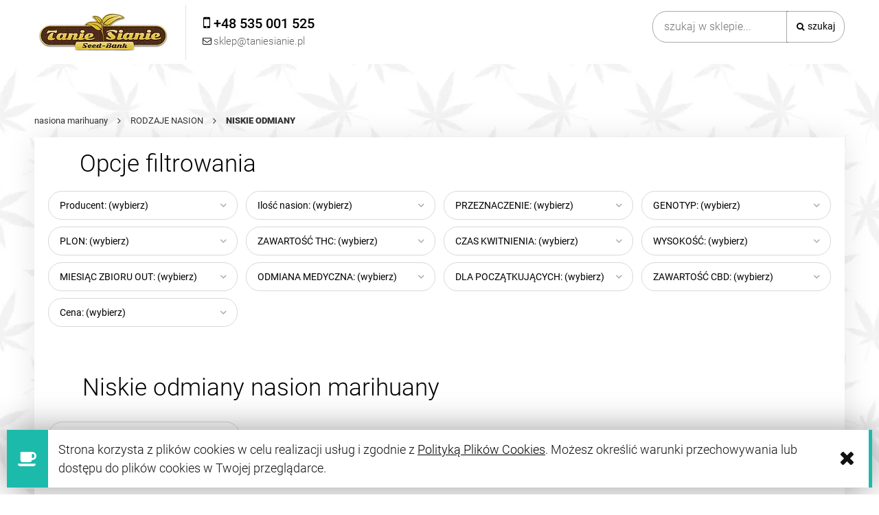

--- FILE ---
content_type: text/html; charset="utf-8"
request_url: https://www.taniesianie.pl/niskie-nasiona-marihuany
body_size: 22028
content:
<!DOCTYPE html><!--[if lte IE 8]><html lang="pl" class="lt-ie8"><![endif]--><!--[if IE 9]><html lang="pl" class="lt-ie8 lt-ie9"><![endif]--><!--[if gt IE 9]><!--><html lang="pl"><!--<![endif]--><head><meta http-equiv="X-UA-Compatible" content="IE=edge"><meta charset="utf-8"><title>Niskie Odmiany Marihuany - Ceny, opinie | TanieSianie.pl </title><meta name="description" content="Niskie odmiany nasion marihuany - Kolekcjonerskie nasiona najwyższej jakości ⭐. Profesjonalna i bezpieczna dostawa ✔️. Sprawdź ofertę!" /><meta name="viewport" content="width=device-width, user-scalable=no, initial-scale=1.0, maximum-scale=1.0"><link rel="home" href="/" /><link rel="shortcut icon" href="/skins/user/rwd_shoper_37/images/favicon.png" /><link rel="dns-prefetch" href="//fonts.gstatic.com"><link rel="preconnect" href="//fonts.gstatic.com"><link href="/skins/user/rwd_shoper_37/cache/sfc/NTU6MTowOnBsX1BMOjE6MDptYWluOjgyOjUuOC4zMQ.css?v8321b" as="style"><script type="text/javascript" src="/skins/user/rwd_shoper_37/cache/sfc/NTU6MTowOnBsX1BMOjA6MTptYWluLWpxOjgyOjUuOC4zMQ.js?v=v83246b"></script><link rel="next" href="https://www.taniesianie.pl/niskie-nasiona-marihuany/2" /><link rel="canonical" href="https://www.taniesianie.pl/niskie-nasiona-marihuany" /><script src="https://dcsaascdn.net/js/front-api-1.0.5.min.js" async></script><script type="text/javascript">(function(t,c,e,r,s,n,a){t[e]=t[e]||function(){(t[e].q=t[e].q||[]).push(arguments)};n=c.createElement(r);n.async=1;n.src='https://www.clarity.ms/tag/'+s;a=c.getElementsByTagName(r)[0];a.parentNode.insertBefore(n,a)})(window,document,'clarity','script','6xfqki00f9');</script><script>;window.dataLayer=window.dataLayer||[];</script><!-- Google Tag Manager Plugin --><script>(function(t,n,r,e,m){t[e]=t[e]||[];t[e].push({'gtm.start':new Date().getTime(),event:'gtm.js'});var g=n.getElementsByTagName(r)[0],a=n.createElement(r),s=e!='dataLayer'?'&l='+e:'';a.async=!0;a.src='https://www.googletagmanager.com/gtm.js?id='+m+s;g.parentNode.insertBefore(a,g)})(window,document,'script','dataLayer','GTM-KHSS5SD');</script><!-- End Google Tag Manager --><link id="csslink" rel="stylesheet" href="/skins/user/rwd_shoper_37/cache/sfc/NTU6MTowOnBsX1BMOjE6MDptYWluOjgyOjUuOC4zMQ.css" /><link rel="preload" href="https://www.taniesianie.pl/skins/user/rwd_shoper_5/images/fontawesome-webfont.woff?v=4.0.3" as="font" type="font/woff" crossorigin><link rel="preload" href="https://www.taniesianie.pl/skins/user/rwd_shoper_5/images/rwd-custom.woff?gptqpz" as="font" type="font/woff" crossorigin><style>#box_custom75{padding-left:0;padding-right:0}#box_custom75 picture img{width:100%}@media (max-width:500px){#box_custom75{padding-top:0 !important}}@media (max-width:500px){.mobile-banner-picture{overflow:hidden !important;display:inline-block}.mobile-banner-picture img{transform:scale(2.0);-ms-transform:scale(2.0);-moz-transform:scale(2.0);-webkit-transform:scale(2.0);-o-transform:scale(2.0);padding-bottom:-60px;overflow:hidden;margin-bottom:100px}}#box_slider_2{padding-top:60px !important}@media (max-width:768px){#box_wce_fullscreen-area-1{background-attachment:scroll !important;-webkit-background-size:cover;-moz-background-size:cover;-o-background-size:cover;background-image:url(/public/assets/new_img/swieta_2020_taniesianie.webp?v1) !important;background-position:center center !important;background-size:cover !important}[id*="box_wce_fullscreen-area"]{position:relative;background:center center no-repeat !important;background-size:cover;height:100vh;overflow:hidden;border-bottom:1px solid #fff}body.appleMobileDevice [id*="box_wce_fullscreen-area"] img{display:none}body.appleMobileDevice [id*="box_wce_fullscreen-area"]{background:url(/public/assets/new_img/swieta_2020_taniesianie.webp?v1) !important;background-size:cover !important;background-position:center center !important}}@media only screen and (max-width: 400px){body .top div#box_wce_fullscreen-area-1{background-image:url(/public/assets/new_img/swieta_2020_taniesianie.jpg) !important}}#opt-heading-home{margin-left:0;margin-right:auto;-webkit-flex:0 0 auto;-ms-flex:0 0 auto;flex:0 0 auto;margin:0 auto 0 0;padding:0;max-width:100%;font-weight:300;font-size:35px;line-height:1.1em}@media (max-width: 480px){#opt-heading-home{font-size:26px}}#k-faq-accord{max-width:1840px;width:100%;margin:0 auto;clear:both;padding:30px 0 0 0}#k-faq-accord input{position:absolute;opacity:0;z-index:-1}#k-faq-accord .tabs{border-radius:0px;overflow:hidden;border:1px solid #eee}#k-faq-accord .tab{width:100%;color:white;overflow:hidden}#k-faq-accord .tab-label{display:-webkit-box;display:flex;-webkit-box-pack:justify;justify-content:space-between;padding:1em;background:#fff;font-weight:bold;cursor:pointer;color:#000;transition:all .3s;border-top:1px solid #eee}#k-faq-accord .tab:first-child .tab-label{border-top:none}#k-faq-accord .tab-label:hover{background:#fff}#k-faq-accord .tab-label::after{content:"\276F";width:1em;height:1em;text-align:center;-webkit-transition:all .35s;transition:all .35s}#k-faq-accord .tab-content{max-height:0;padding:0 1em;color:#333;background:white;-webkit-transition:all .35s;transition:all .35s}#k-faq-accord .tab-close{display:-webkit-box;display:flex;-webkit-box-pack:end;justify-content:flex-end;padding:1em;font-size:0.75em;background:#29abe2;cursor:pointer}#k-faq-accord .tab-close:hover{background:#29abe2}#k-faq-accord input:checked + .tab-label{background:#333;color:#fff}#k-faq-accord input:checked + .tab-label::after{-webkit-transform:rotate(90deg);transform:rotate(90deg)}#k-faq-accord input:checked ~ .tab-content{max-height:100vh;padding:1em}#k-faq-accord input:checked + h3 > .tab-label::after{-webkit-transform:rotate(90deg);transform:rotate(90deg)}#k-faq-accord input:checked + h3 > .tab-label::after{-webkit-transform:rotate(90deg);transform:rotate(90deg)}#k-faq-accord h3 > .tab-label::after{content:"\276F";width:1em;height:1em;text-align:center;-webkit-transition:all .35s;transition:all .35s}#k-faq-accord input:checked + h3 > .tab-label{background:#333;color:#fff}#k-faq-accord h3{margin:0;font-size:16px}#box_custom87{padding-bottom:0px}#box_custom92{padding-bottom:0px;padding-top:30px}#box_bestsellers{padding-top:0px;padding-bottom:0px}#box_custom83{padding-top:30px}</style><script type="application/ld+json">
{"@context":"https://schema.org","@type":"Organization","name":"Tanie sianie","url":"https://www.taniesianie.pl/","logo":"https://www.taniesianie.pl/skins/user/rwd_shoper_22/images/logo.png"}</script></head><body id="shop_category228" class="shop_product_list"><noscript><iframe src="//www.googletagmanager.com/ns.html?id=GTM-T68LWS" height="0" width="0" style="display:none;visibility:hidden"></iframe></noscript><script>;Shop.values=Shop.values||{};Shop.values.partnerEE=!0;Shop.values.partnerData=1768499903039783;(function(a,r,n,e,o){a[e]=a[e]||[];a[e].push({'gtm.start':new Date().getTime(),event:'gtm.js'});var s=r.getElementsByTagName(n)[0],t=r.createElement(n),g=e!='dataLayer'?'&l='+e:'';t.async=!0;t.src='//www.googletagmanager.com/gtm.js?id='+o+g;s.parentNode.insertBefore(t,s)})(window,document,'script','shopLayer','GTM-T68LWS');</script><!-- Google Tag Manager Plugin (noscript) --><noscript><iframe src="https://www.googletagmanager.com/ns.html?id=GTM-KHSS5SD" height="0" width="0" style="display:none;visibility:hidden"></iframe></noscript><!-- End Google Tag Manager (noscript) --><div id="cookie" class="none"><div class="pagewidth"><span>Strona korzysta z plików cookies w celu realizacji usług i zgodnie z <a rel="nofollow" href="https://www.taniesianie.pl/polityka-plikow-cookies" id="firstcoo">Polityką Plików Cookies</a>. Możesz określić warunki przechowywania lub dostępu do plików cookies w Twojej przeglądarce.</span><span class="close fa fa-times">&nbsp;</span></div></div><div class="wrap rwd"><header class="row"><div class="js-login login-bar row container"></div><div class="logo-bar row container"><a href="/" title="Strona główna" class="link-logo link-logo-img"><picture><data-src srcset="/skins/user/rwd_shoper_37/images/logo.webp" type="image/webp"></data-src><data-img src="/skins/user/rwd_shoper_37/images/logo.png" alt="Nasiona Marihuany - Kanclerz Polska"></data-img></picture></a><form class="k-search-form search-form right " action="/pl/s" method="post"><fieldset><input type="text" name="search" placeholder="szukaj w sklepie..." value="" class="search-input s-grid-3" /><button type="submit" class="search-btn btn btn-red"><img src="//static-4.taniesianie.pl/public/images/1px.gif" alt="" class="px1"><span>Szukaj</span></button><a href="/pl/s" title="wyszukiwarka zaawansowana" class="none adv-search">wyszukiwarka zaawansowana</a></fieldset></form><div class="js-basket-container"></div></div></header><div class="k-menu menu row"><nav class="innermenu row container relative"><ul class="menu-list large standard"><li class="home-link-menu-li"><div class="kh3 "><a href="/" title="Strona główna"><img src="//static-4.taniesianie.pl/public/images/1px.gif" alt="Strona główna" class="px1"></a></div></li><li><div class="kh3"><a href="https://www.taniesianie.pl/" id="headlink51" class="spanhover mainlevel"><span>NASIONA MARIHUANY</span><img src="//static-4.taniesianie.pl/public/images/1px.gif" alt="" class="px1"></a></div></li><li class="parent" id="hcategory_60"><div class="kh3"><a href="/producenci-nasion" id="headlink30" class="spanhover mainlevel"><span>PRODUCENCI NASION</span><img src="//static-4.taniesianie.pl/public/images/1px.gif" alt="" class="px1"></a></div><div class="k-menu-item submenu level1"><ul class="level1"><li class="" id="hcategory_84"><div class="kh3"><a href="/tanie-nasiona-konopi" id="headercategory84" class="spanhover"><span>Tanie Sianie Seeds</span><img src="//static-4.taniesianie.pl/public/images/1px.gif" alt="" class="px1" /></a></div></li><li class="" id="hcategory_89"><div class="kh3"><a href="/barneys-farm" id="headercategory89" class="spanhover"><span>Barney&#039;s Farm</span><img src="//static-4.taniesianie.pl/public/images/1px.gif" alt="" class="px1" /></a></div></li><li class="" id="hcategory_153"><div class="kh3"><a href="/fastbuds" id="headercategory153" class="spanhover"><span>Fast Buds</span><img src="//static-4.taniesianie.pl/public/images/1px.gif" alt="" class="px1" /></a></div></li><li class="" id="hcategory_298"><div class="kh3"><a href="/Cookies-Seeds" id="headercategory298" class="spanhover"><span>Cookies Seeds</span><img src="//static-4.taniesianie.pl/public/images/1px.gif" alt="" class="px1" /></a></div></li><li class="" id="hcategory_74"><div class="kh3"><a href="/sweet-seeds" id="headercategory74" class="spanhover"><span>Sweet Seeds</span><img src="//static-4.taniesianie.pl/public/images/1px.gif" alt="" class="px1" /></a></div></li><li class="" id="hcategory_73"><div class="kh3"><a href="/sensi-seeds" id="headercategory73" class="spanhover"><span>Sensi Seeds</span><img src="//static-4.taniesianie.pl/public/images/1px.gif" alt="" class="px1" /></a></div></li><li class="" id="hcategory_224"><div class="kh3"><a href="/Anesia-Seeds" id="headercategory224" class="spanhover"><span>Anesia Seeds</span><img src="//static-4.taniesianie.pl/public/images/1px.gif" alt="" class="px1" /></a></div></li><li class="" id="hcategory_291"><div class="kh3"><a href="/narcos-seeds" id="headercategory291" class="spanhover"><span>Narcos Seeds</span><img src="//static-4.taniesianie.pl/public/images/1px.gif" alt="" class="px1" /></a></div></li><li class="" id="hcategory_292"><div class="kh3"><a href="/seed-stockers" id="headercategory292" class="spanhover"><span>Seed Stockers</span><img src="//static-4.taniesianie.pl/public/images/1px.gif" alt="" class="px1" /></a></div></li><li class="" id="hcategory_305"><div class="kh3"><a href="/inhouse-genetics" id="headercategory305" class="spanhover"><span>InHouse Genetics</span><img src="//static-4.taniesianie.pl/public/images/1px.gif" alt="" class="px1" /></a></div></li><li class="" id="hcategory_294"><div class="kh3"><a href="/ethos-genetics" id="headercategory294" class="spanhover"><span>Ethos Genetics</span><img src="//static-4.taniesianie.pl/public/images/1px.gif" alt="" class="px1" /></a></div></li><li class="" id="hcategory_299"><div class="kh3"><a href="/silent-seeds" id="headercategory299" class="spanhover"><span>Silent Seeds</span><img src="//static-4.taniesianie.pl/public/images/1px.gif" alt="" class="px1" /></a></div></li><li class="" id="hcategory_65"><div class="kh3"><a href="/dutch-passion" id="headercategory65" class="spanhover"><span>Dutch Passion</span><img src="//static-4.taniesianie.pl/public/images/1px.gif" alt="" class="px1" /></a></div></li><li class="" id="hcategory_71"><div class="kh3"><a href="/royal-queen-seeds" id="headercategory71" class="spanhover"><span>Royal Queen Seeds</span><img src="//static-4.taniesianie.pl/public/images/1px.gif" alt="" class="px1" /></a></div></li><li class="" id="hcategory_66"><div class="kh3"><a href="/female-seeds" id="headercategory66" class="spanhover"><span>Female Seeds</span><img src="//static-4.taniesianie.pl/public/images/1px.gif" alt="" class="px1" /></a></div></li><li class="" id="hcategory_88"><div class="kh3"><a href="/dinafem" id="headercategory88" class="spanhover"><span>Dinafem Seeds -60%</span><img src="//static-4.taniesianie.pl/public/images/1px.gif" alt="" class="px1" /></a></div></li><li class="" id="hcategory_67"><div class="kh3"><a href="/green-house-seeds" id="headercategory67" class="spanhover"><span>Green House Seeds</span><img src="//static-4.taniesianie.pl/public/images/1px.gif" alt="" class="px1" /></a></div></li><li class="" id="hcategory_70"><div class="kh3"><a href="/paradise-seeds" id="headercategory70" class="spanhover"><span>Paradise Seeds</span><img src="//static-4.taniesianie.pl/public/images/1px.gif" alt="" class="px1" /></a></div></li><li class="" id="hcategory_105"><div class="kh3"><a href="/00-seeds-bank" id="headercategory105" class="spanhover"><span>00 Seeds Bank</span><img src="//static-4.taniesianie.pl/public/images/1px.gif" alt="" class="px1" /></a></div></li><li class="" id="hcategory_75"><div class="kh3"><a href="/white-label" id="headercategory75" class="spanhover"><span>White Label</span><img src="//static-4.taniesianie.pl/public/images/1px.gif" alt="" class="px1" /></a></div></li><li class="" id="hcategory_303"><div class="kh3"><a href="/happy-valley-genetics" id="headercategory303" class="spanhover"><span>Happy Valley Genetics</span><img src="//static-4.taniesianie.pl/public/images/1px.gif" alt="" class="px1" /></a></div></li><li class="" id="hcategory_304"><div class="kh3"><a href="/elev8-seeds" id="headercategory304" class="spanhover"><span>Elev8 Seeds</span><img src="//static-4.taniesianie.pl/public/images/1px.gif" alt="" class="px1" /></a></div></li><li class="" id="hcategory_289"><div class="kh3"><a href="/Humboldt-Seed-Company" id="headercategory289" class="spanhover"><span>Humboldt Seed Company</span><img src="//static-4.taniesianie.pl/public/images/1px.gif" alt="" class="px1" /></a></div></li><li class="" id="hcategory_301"><div class="kh3"><a href="/compound-genetics" id="headercategory301" class="spanhover"><span>Compound Genetics</span><img src="//static-4.taniesianie.pl/public/images/1px.gif" alt="" class="px1" /></a></div></li><li class="" id="hcategory_302"><div class="kh3"><a href="/exotic-genetix" id="headercategory302" class="spanhover"><span>Exotic Genetix</span><img src="//static-4.taniesianie.pl/public/images/1px.gif" alt="" class="px1" /></a></div></li><li class="" id="hcategory_142"><div class="kh3"><a href="/710-Genetics" id="headercategory142" class="spanhover"><span>710 Genetics</span><img src="//static-4.taniesianie.pl/public/images/1px.gif" alt="" class="px1" /></a></div></li><li class="" id="hcategory_143"><div class="kh3"><a href="/ACE-Seeds" id="headercategory143" class="spanhover"><span>ACE Seeds</span><img src="//static-4.taniesianie.pl/public/images/1px.gif" alt="" class="px1" /></a></div></li><li class="" id="hcategory_99"><div class="kh3"><a href="/advanced-seeds" id="headercategory99" class="spanhover"><span>Advanced Seeds</span><img src="//static-4.taniesianie.pl/public/images/1px.gif" alt="" class="px1" /></a></div></li><li class="" id="hcategory_293"><div class="kh3"><a href="/alibia" id="headercategory293" class="spanhover"><span>Alibia</span><img src="//static-4.taniesianie.pl/public/images/1px.gif" alt="" class="px1" /></a></div></li><li class="" id="hcategory_144"><div class="kh3"><a href="/amaranta-seeds" id="headercategory144" class="spanhover"><span>Amaranta Seeds</span><img src="//static-4.taniesianie.pl/public/images/1px.gif" alt="" class="px1" /></a></div></li><li class="" id="hcategory_268"><div class="kh3"><a href="/anaconda-seeds" id="headercategory268" class="spanhover"><span>Anaconda Seeds</span><img src="//static-4.taniesianie.pl/public/images/1px.gif" alt="" class="px1" /></a></div></li><li class="" id="hcategory_318"><div class="kh3"><a href="/Atlas-Seeds" id="headercategory318" class="spanhover"><span>Atlas Seeds</span><img src="//static-4.taniesianie.pl/public/images/1px.gif" alt="" class="px1" /></a></div></li><li class="" id="hcategory_112"><div class="kh3"><a href="/auto-seeds" id="headercategory112" class="spanhover"><span>Auto Seeds</span><img src="//static-4.taniesianie.pl/public/images/1px.gif" alt="" class="px1" /></a></div></li><li class="" id="hcategory_119"><div class="kh3"><a href="/autofem" id="headercategory119" class="spanhover"><span>Autofem</span><img src="//static-4.taniesianie.pl/public/images/1px.gif" alt="" class="px1" /></a></div></li><li class="" id="hcategory_164"><div class="kh3"><a href="/Baskaly" id="headercategory164" class="spanhover"><span>Baskaly</span><img src="//static-4.taniesianie.pl/public/images/1px.gif" alt="" class="px1" /></a></div></li><li class="" id="hcategory_120"><div class="kh3"><a href="/bebook-flavour" id="headercategory120" class="spanhover"><span>Bebook Flavour</span><img src="//static-4.taniesianie.pl/public/images/1px.gif" alt="" class="px1" /></a></div></li><li class="" id="hcategory_103"><div class="kh3"><a href="/big-buddha-seeds" id="headercategory103" class="spanhover"><span>Big Buddha Seeds</span><img src="//static-4.taniesianie.pl/public/images/1px.gif" alt="" class="px1" /></a></div></li><li class="" id="hcategory_272"><div class="kh3"><a href="/Biogenetic" id="headercategory272" class="spanhover"><span>Biogenetic</span><img src="//static-4.taniesianie.pl/public/images/1px.gif" alt="" class="px1" /></a></div></li><li class="" id="hcategory_290"><div class="kh3"><a href="/Biomi-farm" id="headercategory290" class="spanhover"><span>Biomifarm</span><img src="//static-4.taniesianie.pl/public/images/1px.gif" alt="" class="px1" /></a></div></li><li class="" id="hcategory_147"><div class="kh3"><a href="/Biological-Seeds" id="headercategory147" class="spanhover"><span>Biological Seeds</span><img src="//static-4.taniesianie.pl/public/images/1px.gif" alt="" class="px1" /></a></div></li><li class="" id="hcategory_116"><div class="kh3"><a href="/biohazard-seeds" id="headercategory116" class="spanhover"><span>Biohazard Seeds</span><img src="//static-4.taniesianie.pl/public/images/1px.gif" alt="" class="px1" /></a></div></li><li class="" id="hcategory_321"><div class="kh3"><a href="/Blimburn-Seeds" id="headercategory321" class="spanhover"><span>Blimburn Seeds</span><img src="//static-4.taniesianie.pl/public/images/1px.gif" alt="" class="px1" /></a></div></li><li class="" id="hcategory_136"><div class="kh3"><a href="/bomb-seeds" id="headercategory136" class="spanhover"><span>Bomb Seeds</span><img src="//static-4.taniesianie.pl/public/images/1px.gif" alt="" class="px1" /></a></div></li><li class="" id="hcategory_104"><div class="kh3"><a href="/buddha-seeds" id="headercategory104" class="spanhover"><span>Buddha Seeds</span><img src="//static-4.taniesianie.pl/public/images/1px.gif" alt="" class="px1" /></a></div></li><li class="" id="hcategory_215"><div class="kh3"><a href="/Brothers-Grimm-Seeds" id="headercategory215" class="spanhover"><span>Brothers Grimm Seeds</span><img src="//static-4.taniesianie.pl/public/images/1px.gif" alt="" class="px1" /></a></div></li><li class="" id="hcategory_132"><div class="kh3"><a href="/bulk-seed-bank" id="headercategory132" class="spanhover"><span>Bulk Seed Bank</span><img src="//static-4.taniesianie.pl/public/images/1px.gif" alt="" class="px1" /></a></div></li><li class="" id="hcategory_145"><div class="kh3"><a href="/cannabiogen" id="headercategory145" class="spanhover"><span>Cannabiogen</span><img src="//static-4.taniesianie.pl/public/images/1px.gif" alt="" class="px1" /></a></div></li><li class="" id="hcategory_211"><div class="kh3"><a href="/Cannarado-Genetics" id="headercategory211" class="spanhover"><span>Cannarado Genetics</span><img src="//static-4.taniesianie.pl/public/images/1px.gif" alt="" class="px1" /></a></div></li><li class="" id="hcategory_207"><div class="kh3"><a href="/Cannopia" id="headercategory207" class="spanhover"><span>Cannopia</span><img src="//static-4.taniesianie.pl/public/images/1px.gif" alt="" class="px1" /></a></div></li><li class="" id="hcategory_148"><div class="kh3"><a href="/CBD-Crew" id="headercategory148" class="spanhover"><span>CBD Crew</span><img src="//static-4.taniesianie.pl/public/images/1px.gif" alt="" class="px1" /></a></div></li><li class="" id="hcategory_149"><div class="kh3"><a href="/CBD-Seeds" id="headercategory149" class="spanhover"><span>CBD Seeds</span><img src="//static-4.taniesianie.pl/public/images/1px.gif" alt="" class="px1" /></a></div></li><li class="" id="hcategory_216"><div class="kh3"><a href="/Crockett-Family-Farms" id="headercategory216" class="spanhover"><span>Crockett Family Farms</span><img src="//static-4.taniesianie.pl/public/images/1px.gif" alt="" class="px1" /></a></div></li><li class="" id="hcategory_109"><div class="kh3"><a href="/delicious-seeds" id="headercategory109" class="spanhover"><span>Delicious Seeds</span><img src="//static-4.taniesianie.pl/public/images/1px.gif" alt="" class="px1" /></a></div></li><li class="" id="hcategory_110"><div class="kh3"><a href="/dna-genetics" id="headercategory110" class="spanhover"><span>DNA Genetics</span><img src="//static-4.taniesianie.pl/public/images/1px.gif" alt="" class="px1" /></a></div></li><li class="" id="hcategory_129"><div class="kh3"><a href="/dr-underground" id="headercategory129" class="spanhover"><span>Dr Underground</span><img src="//static-4.taniesianie.pl/public/images/1px.gif" alt="" class="px1" /></a></div></li><li class="" id="hcategory_163"><div class="kh3"><a href="/Devils-Harvest" id="headercategory163" class="spanhover"><span>Devil&#039;s Harvest</span><img src="//static-4.taniesianie.pl/public/images/1px.gif" alt="" class="px1" /></a></div></li><li class="" id="hcategory_128"><div class="kh3"><a href="/elite-seeds" id="headercategory128" class="spanhover"><span>Elite Seeds</span><img src="//static-4.taniesianie.pl/public/images/1px.gif" alt="" class="px1" /></a></div></li><li class="" id="hcategory_210"><div class="kh3"><a href="/Essenz" id="headercategory210" class="spanhover"><span>Essenz (produkty z CBD)</span><img src="//static-4.taniesianie.pl/public/images/1px.gif" alt="" class="px1" /></a></div></li><li class="" id="hcategory_100"><div class="kh3"><a href="/eva-seeds" id="headercategory100" class="spanhover"><span>Eva Seeds</span><img src="//static-4.taniesianie.pl/public/images/1px.gif" alt="" class="px1" /></a></div></li><li class="" id="hcategory_165"><div class="kh3"><a href="/Exotic-Seed" id="headercategory165" class="spanhover"><span>Exotic Seed</span><img src="//static-4.taniesianie.pl/public/images/1px.gif" alt="" class="px1" /></a></div></li><li class="" id="hcategory_152"><div class="kh3"><a href="/fantaseeds" id="headercategory152" class="spanhover"><span>FantaSeeds</span><img src="//static-4.taniesianie.pl/public/images/1px.gif" alt="" class="px1" /></a></div></li><li class="" id="hcategory_160"><div class="kh3"><a href="/Flash-Seeds" id="headercategory160" class="spanhover"><span>Flash Seeds</span><img src="//static-4.taniesianie.pl/public/images/1px.gif" alt="" class="px1" /></a></div></li><li class="" id="hcategory_125"><div class="kh3"><a href="/flying-dutchmen" id="headercategory125" class="spanhover"><span>Flying Dutchmen</span><img src="//static-4.taniesianie.pl/public/images/1px.gif" alt="" class="px1" /></a></div></li><li class="" id="hcategory_166"><div class="kh3"><a href="/french-touch-seeds" id="headercategory166" class="spanhover"><span>French Touch Seeds</span><img src="//static-4.taniesianie.pl/public/images/1px.gif" alt="" class="px1" /></a></div></li><li class="" id="hcategory_167"><div class="kh3"><a href="/g13-labs" id="headercategory167" class="spanhover"><span>G13 Labs</span><img src="//static-4.taniesianie.pl/public/images/1px.gif" alt="" class="px1" /></a></div></li><li class="" id="hcategory_123"><div class="kh3"><a href="/genethik" id="headercategory123" class="spanhover"><span>Genethik</span><img src="//static-4.taniesianie.pl/public/images/1px.gif" alt="" class="px1" /></a></div></li><li class="" id="hcategory_151"><div class="kh3"><a href="/genofarm" id="headercategory151" class="spanhover"><span>Genofarm</span><img src="//static-4.taniesianie.pl/public/images/1px.gif" alt="" class="px1" /></a></div></li><li class="" id="hcategory_92"><div class="kh3"><a href="/grass-o-matic" id="headercategory92" class="spanhover"><span>Grass-O-Matic</span><img src="//static-4.taniesianie.pl/public/images/1px.gif" alt="" class="px1" /></a></div></li><li class="" id="hcategory_319"><div class="kh3"><a href="/Green-Bodhi" id="headercategory319" class="spanhover"><span>Green Bodhi</span><img src="//static-4.taniesianie.pl/public/images/1px.gif" alt="" class="px1" /></a></div></li><li class="" id="hcategory_217"><div class="kh3"><a href="/Greenbud-Seeds" id="headercategory217" class="spanhover"><span>Greenbud Seeds</span><img src="//static-4.taniesianie.pl/public/images/1px.gif" alt="" class="px1" /></a></div></li><li class="" id="hcategory_168"><div class="kh3"><a href="/green-devil-genetics" id="headercategory168" class="spanhover"><span>Green Devil Genetics</span><img src="//static-4.taniesianie.pl/public/images/1px.gif" alt="" class="px1" /></a></div></li><li class="" id="hcategory_115"><div class="kh3"><a href="/green-fantasy-seeds" id="headercategory115" class="spanhover"><span>Green Fantasy Seeds</span><img src="//static-4.taniesianie.pl/public/images/1px.gif" alt="" class="px1" /></a></div></li><li class="" id="hcategory_68"><div class="kh3"><a href="/green-label" id="headercategory68" class="spanhover"><span>Green Label</span><img src="//static-4.taniesianie.pl/public/images/1px.gif" alt="" class="px1" /></a></div></li><li class="" id="hcategory_131"><div class="kh3"><a href="/grzech-grow-seeds" id="headercategory131" class="spanhover"><span>Grzech Grow Seeds</span><img src="//static-4.taniesianie.pl/public/images/1px.gif" alt="" class="px1" /></a></div></li><li class="" id="hcategory_182"><div class="kh3"><a href="/grow-your-own" id="headercategory182" class="spanhover"><span>Grow Your Own</span><img src="//static-4.taniesianie.pl/public/images/1px.gif" alt="" class="px1" /></a></div></li><li class="" id="hcategory_139"><div class="kh3"><a href="/humboldt-seeds" id="headercategory139" class="spanhover"><span>Humboldt Seeds</span><img src="//static-4.taniesianie.pl/public/images/1px.gif" alt="" class="px1" /></a></div></li><li class="" id="hcategory_209"><div class="kh3"><a href="/India-Cosmetics" id="headercategory209" class="spanhover"><span>India Cosmetics (pr. z CBD)</span><img src="//static-4.taniesianie.pl/public/images/1px.gif" alt="" class="px1" /></a></div></li><li class="" id="hcategory_96"><div class="kh3"><a href="/joint-doctors" id="headercategory96" class="spanhover"><span>Joint Doctor&#039;s</span><img src="//static-4.taniesianie.pl/public/images/1px.gif" alt="" class="px1" /></a></div></li><li class="" id="hcategory_169"><div class="kh3"><a href="/kalasnikov-seeds" id="headercategory169" class="spanhover"><span>Kalashnikov Seeds</span><img src="//static-4.taniesianie.pl/public/images/1px.gif" alt="" class="px1" /></a></div></li><li class="" id="hcategory_97"><div class="kh3"><a href="/kanabia-seed" id="headercategory97" class="spanhover"><span>Kannabia Seed</span><img src="//static-4.taniesianie.pl/public/images/1px.gif" alt="" class="px1" /></a></div></li><li class="" id="hcategory_170"><div class="kh3"><a href="/kaya-spain-quality" id="headercategory170" class="spanhover"><span>Kaya Spain Quality</span><img src="//static-4.taniesianie.pl/public/images/1px.gif" alt="" class="px1" /></a></div></li><li class="" id="hcategory_185"><div class="kh3"><a href="/KarmaGenetics" id="headercategory185" class="spanhover"><span>Karma Genetics</span><img src="//static-4.taniesianie.pl/public/images/1px.gif" alt="" class="px1" /></a></div></li><li class="" id="hcategory_183"><div class="kh3"><a href="/kc-brains" id="headercategory183" class="spanhover"><span>Kc Brains</span><img src="//static-4.taniesianie.pl/public/images/1px.gif" alt="" class="px1" /></a></div></li><li class="" id="hcategory_135"><div class="kh3"><a href="/kera-seeds" id="headercategory135" class="spanhover"><span>Kera Seeds</span><img src="//static-4.taniesianie.pl/public/images/1px.gif" alt="" class="px1" /></a></div></li><li class="" id="hcategory_171"><div class="kh3"><a href="/ketama-seeds" id="headercategory171" class="spanhover"><span>Ketama Seeds</span><img src="//static-4.taniesianie.pl/public/images/1px.gif" alt="" class="px1" /></a></div></li><li class="" id="hcategory_225"><div class="kh3"><a href="/Landraces" id="headercategory225" class="spanhover"><span>Landraces</span><img src="//static-4.taniesianie.pl/public/images/1px.gif" alt="" class="px1" /></a></div></li><li class="" id="hcategory_172"><div class="kh3"><a href="/Loud-Seeds" id="headercategory172" class="spanhover"><span>Loud Seeds</span><img src="//static-4.taniesianie.pl/public/images/1px.gif" alt="" class="px1" /></a></div></li><li class="" id="hcategory_106"><div class="kh3"><a href="/macaronesia-seeds" id="headercategory106" class="spanhover"><span>Macaronesia Seeds</span><img src="//static-4.taniesianie.pl/public/images/1px.gif" alt="" class="px1" /></a></div></li><li class="" id="hcategory_94"><div class="kh3"><a href="/mandala-seeds" id="headercategory94" class="spanhover"><span>Mandala Seeds</span><img src="//static-4.taniesianie.pl/public/images/1px.gif" alt="" class="px1" /></a></div></li><li class="" id="hcategory_212"><div class="kh3"><a href="/mega-buds" id="headercategory212" class="spanhover"><span>Mega Buds</span><img src="//static-4.taniesianie.pl/public/images/1px.gif" alt="" class="px1" /></a></div></li><li class="" id="hcategory_173"><div class="kh3"><a href="/Mephisto-Genetics" id="headercategory173" class="spanhover"><span>Mephisto Genetics</span><img src="//static-4.taniesianie.pl/public/images/1px.gif" alt="" class="px1" /></a></div></li><li class="" id="hcategory_138"><div class="kh3"><a href="/medical-seeds" id="headercategory138" class="spanhover"><span>Medical Seeds</span><img src="//static-4.taniesianie.pl/public/images/1px.gif" alt="" class="px1" /></a></div></li><li class="" id="hcategory_117"><div class="kh3"><a href="/ministry-of-cannabis" id="headercategory117" class="spanhover"><span>Ministry of Cannabis</span><img src="//static-4.taniesianie.pl/public/images/1px.gif" alt="" class="px1" /></a></div></li><li class="" id="hcategory_218"><div class="kh3"><a href="/Mystery-Seeds" id="headercategory218" class="spanhover"><span>Mystery Seeds</span><img src="//static-4.taniesianie.pl/public/images/1px.gif" alt="" class="px1" /></a></div></li><li class="" id="hcategory_69"><div class="kh3"><a href="/nirvana" id="headercategory69" class="spanhover"><span>Nirvana</span><img src="//static-4.taniesianie.pl/public/images/1px.gif" alt="" class="px1" /></a></div></li><li class="" id="hcategory_174"><div class="kh3"><a href="/Original-Sensible-Seeds" id="headercategory174" class="spanhover"><span>Original Sensible Seeds</span><img src="//static-4.taniesianie.pl/public/images/1px.gif" alt="" class="px1" /></a></div></li><li class="" id="hcategory_140"><div class="kh3"><a href="/philosopher-seeds" id="headercategory140" class="spanhover"><span>Philosopher Seeds</span><img src="//static-4.taniesianie.pl/public/images/1px.gif" alt="" class="px1" /></a></div></li><li class="" id="hcategory_137"><div class="kh3"><a href="/positronics" id="headercategory137" class="spanhover"><span>Positronics</span><img src="//static-4.taniesianie.pl/public/images/1px.gif" alt="" class="px1" /></a></div></li><li class="" id="hcategory_219"><div class="kh3"><a href="/Pot-Valley-Seeds" id="headercategory219" class="spanhover"><span>Pot Valley Seeds</span><img src="//static-4.taniesianie.pl/public/images/1px.gif" alt="" class="px1" /></a></div></li><li class="" id="hcategory_175"><div class="kh3"><a href="/R-Kiem-Seeds" id="headercategory175" class="spanhover"><span>R-Kiem Seeds</span><img src="//static-4.taniesianie.pl/public/images/1px.gif" alt="" class="px1" /></a></div></li><li class="" id="hcategory_122"><div class="kh3"><a href="/pure-seeds" id="headercategory122" class="spanhover"><span>Pure Seeds</span><img src="//static-4.taniesianie.pl/public/images/1px.gif" alt="" class="px1" /></a></div></li><li class="" id="hcategory_108"><div class="kh3"><a href="/pyramid-seeds" id="headercategory108" class="spanhover"><span>Pyramid Seeds</span><img src="//static-4.taniesianie.pl/public/images/1px.gif" alt="" class="px1" /></a></div></li><li class="" id="hcategory_184"><div class="kh3"><a href="/Rare-Dankness" id="headercategory184" class="spanhover"><span>Rare Dankness</span><img src="//static-4.taniesianie.pl/public/images/1px.gif" alt="" class="px1" /></a></div></li><li class="" id="hcategory_93"><div class="kh3"><a href="/reserva-privada" id="headercategory93" class="spanhover"><span>Reserva Privada</span><img src="//static-4.taniesianie.pl/public/images/1px.gif" alt="" class="px1" /></a></div></li><li class="" id="hcategory_121"><div class="kh3"><a href="/reggae-seeds" id="headercategory121" class="spanhover"><span>Reggae Seeds</span><img src="//static-4.taniesianie.pl/public/images/1px.gif" alt="" class="px1" /></a></div></li><li class="" id="hcategory_113"><div class="kh3"><a href="/resin-seeds" id="headercategory113" class="spanhover"><span>Resin Seeds</span><img src="//static-4.taniesianie.pl/public/images/1px.gif" alt="" class="px1" /></a></div></li><li class="" id="hcategory_126"><div class="kh3"><a href="/ripper-seeds" id="headercategory126" class="spanhover"><span>Ripper Seeds</span><img src="//static-4.taniesianie.pl/public/images/1px.gif" alt="" class="px1" /></a></div></li><li class="" id="hcategory_124"><div class="kh3"><a href="/royal-dutch-genetics" id="headercategory124" class="spanhover"><span>Royal Dutch Genetics</span><img src="//static-4.taniesianie.pl/public/images/1px.gif" alt="" class="px1" /></a></div></li><li class="" id="hcategory_130"><div class="kh3"><a href="/sagarmatha" id="headercategory130" class="spanhover"><span>Sagarmatha</span><img src="//static-4.taniesianie.pl/public/images/1px.gif" alt="" class="px1" /></a></div></li><li class="" id="hcategory_107"><div class="kh3"><a href="/samsara-seeds" id="headercategory107" class="spanhover"><span>Samsara Seeds</span><img src="//static-4.taniesianie.pl/public/images/1px.gif" alt="" class="px1" /></a></div></li><li class="" id="hcategory_176"><div class="kh3"><a href="/Seedsman" id="headercategory176" class="spanhover"><span>Seedsman</span><img src="//static-4.taniesianie.pl/public/images/1px.gif" alt="" class="px1" /></a></div></li><li class="" id="hcategory_127"><div class="kh3"><a href="/seeds-of-life" id="headercategory127" class="spanhover"><span>Seeds of Life</span><img src="//static-4.taniesianie.pl/public/images/1px.gif" alt="" class="px1" /></a></div></li><li class="" id="hcategory_72"><div class="kh3"><a href="/sensi-genetics" id="headercategory72" class="spanhover"><span>Sensi Genetics</span><img src="//static-4.taniesianie.pl/public/images/1px.gif" alt="" class="px1" /></a></div></li><li class="" id="hcategory_91"><div class="kh3"><a href="/serious-seeds" id="headercategory91" class="spanhover"><span>Serious Seeds</span><img src="//static-4.taniesianie.pl/public/images/1px.gif" alt="" class="px1" /></a></div></li><li class="" id="hcategory_114"><div class="kh3"><a href="/short-stuff-seedbank" id="headercategory114" class="spanhover"><span>Short Stuff Seedbank</span><img src="//static-4.taniesianie.pl/public/images/1px.gif" alt="" class="px1" /></a></div></li><li class="" id="hcategory_90"><div class="kh3"><a href="/soma-seeds" id="headercategory90" class="spanhover"><span>Soma Seeds</span><img src="//static-4.taniesianie.pl/public/images/1px.gif" alt="" class="px1" /></a></div></li><li class="" id="hcategory_95"><div class="kh3"><a href="/strain-hunters" id="headercategory95" class="spanhover"><span>Strain Hunters</span><img src="//static-4.taniesianie.pl/public/images/1px.gif" alt="" class="px1" /></a></div></li><li class="" id="hcategory_287"><div class="kh3"><a href="/Super-Sativa-Seed-Club" id="headercategory287" class="spanhover"><span>Super Sativa Seed Club</span><img src="//static-4.taniesianie.pl/public/images/1px.gif" alt="" class="px1" /></a></div></li><li class="" id="hcategory_220"><div class="kh3"><a href="/Sumo-Seeds" id="headercategory220" class="spanhover"><span>Sumo Seeds</span><img src="//static-4.taniesianie.pl/public/images/1px.gif" alt="" class="px1" /></a></div></li><li class="" id="hcategory_177"><div class="kh3"><a href="/Super-Strains" id="headercategory177" class="spanhover"><span>Super Strains</span><img src="//static-4.taniesianie.pl/public/images/1px.gif" alt="" class="px1" /></a></div></li><li class="" id="hcategory_206"><div class="kh3"><a href="/Spliff-Seeds" id="headercategory206" class="spanhover"><span>Spliff Seeds</span><img src="//static-4.taniesianie.pl/public/images/1px.gif" alt="" class="px1" /></a></div></li><li class="" id="hcategory_187"><div class="kh3"><a href="/Sureair" id="headercategory187" class="spanhover"><span>Sureair</span><img src="//static-4.taniesianie.pl/public/images/1px.gif" alt="" class="px1" /></a></div></li><li class="" id="hcategory_178"><div class="kh3"><a href="/TH-Seeds" id="headercategory178" class="spanhover"><span>T.H. Seeds</span><img src="//static-4.taniesianie.pl/public/images/1px.gif" alt="" class="px1" /></a></div></li><li class="" id="hcategory_111"><div class="kh3"><a href="/the-bulldog-seeds" id="headercategory111" class="spanhover"><span>The Bulldog Seeds</span><img src="//static-4.taniesianie.pl/public/images/1px.gif" alt="" class="px1" /></a></div></li><li class="" id="hcategory_162"><div class="kh3"><a href="/The-Cali-Connection" id="headercategory162" class="spanhover"><span>The Cali Connection</span><img src="//static-4.taniesianie.pl/public/images/1px.gif" alt="" class="px1" /></a></div></li><li class="" id="hcategory_221"><div class="kh3"><a href="/V-Elementum" id="headercategory221" class="spanhover"><span>V Elementum</span><img src="//static-4.taniesianie.pl/public/images/1px.gif" alt="" class="px1" /></a></div></li><li class="" id="hcategory_146"><div class="kh3"><a href="/Victory-Seeds" id="headercategory146" class="spanhover"><span>Victory Seeds</span><img src="//static-4.taniesianie.pl/public/images/1px.gif" alt="" class="px1" /></a></div></li><li class="" id="hcategory_179"><div class="kh3"><a href="/Vip-Seeds" id="headercategory179" class="spanhover"><span>Vip Seeds</span><img src="//static-4.taniesianie.pl/public/images/1px.gif" alt="" class="px1" /></a></div></li><li class="" id="hcategory_180"><div class="kh3"><a href="/Vision-Seeds" id="headercategory180" class="spanhover"><span>Vision Seeds</span><img src="//static-4.taniesianie.pl/public/images/1px.gif" alt="" class="px1" /></a></div></li><li class="" id="hcategory_181"><div class="kh3"><a href="/Vulkania-Seeds" id="headercategory181" class="spanhover"><span>Vulkania Seeds</span><img src="//static-4.taniesianie.pl/public/images/1px.gif" alt="" class="px1" /></a></div></li><li class="" id="hcategory_141"><div class="kh3"><a href="/warr-seeds" id="headercategory141" class="spanhover"><span>Warr Seeds</span><img src="//static-4.taniesianie.pl/public/images/1px.gif" alt="" class="px1" /></a></div></li><li class="" id="hcategory_98"><div class="kh3"><a href="/world-of-seeds" id="headercategory98" class="spanhover"><span>World of Seeds</span><img src="//static-4.taniesianie.pl/public/images/1px.gif" alt="" class="px1" /></a></div></li><li class="" id="hcategory_269"><div class="kh3"><a href="/Zambeza-Seeds" id="headercategory269" class="spanhover"><span>Zambeza Seeds</span><img src="//static-4.taniesianie.pl/public/images/1px.gif" alt="" class="px1" /></a></div></li></ul></div></li><li class="parent" id="hcategory_59"><div class="kh3"><a href="/rodzaje-nasion" id="headlink44" class="spanhover mainlevel"><span>RODZAJE NASION</span><img src="//static-4.taniesianie.pl/public/images/1px.gif" alt="" class="px1"></a></div><div class="k-menu-item submenu level1"><ul class="level1"><li class="" id="hcategory_76"><div class="kh3"><a href="/nasionamarihuany-automaty" id="headercategory76" class="spanhover"><span>AUTOFLOWERING (automaty)</span><img src="//static-4.taniesianie.pl/public/images/1px.gif" alt="" class="px1" /></a></div></li><li class="" id="hcategory_77"><div class="kh3"><a href="/nasionamarihuany-indoor" id="headercategory77" class="spanhover"><span>INDOOR (do domu)</span><img src="//static-4.taniesianie.pl/public/images/1px.gif" alt="" class="px1" /></a></div></li><li class="" id="hcategory_78"><div class="kh3"><a href="/nasionamarihuany-outdoor" id="headercategory78" class="spanhover"><span>OUTDOOR (na dwór)</span><img src="//static-4.taniesianie.pl/public/images/1px.gif" alt="" class="px1" /></a></div></li><li class="" id="hcategory_81"><div class="kh3"><a href="/nasionamarihuany-glownie-indica" id="headercategory81" class="spanhover"><span>GŁÓWNIE INDICA</span><img src="//static-4.taniesianie.pl/public/images/1px.gif" alt="" class="px1" /></a></div></li><li class="" id="hcategory_82"><div class="kh3"><a href="/nasionamarihuany-glownie-sativa" id="headercategory82" class="spanhover"><span>GŁÓWNIE SATIVA</span><img src="//static-4.taniesianie.pl/public/images/1px.gif" alt="" class="px1" /></a></div></li><li class="" id="hcategory_80"><div class="kh3"><a href="/nasionamarihuany-100-sativa" id="headercategory80" class="spanhover"><span>100% SATIVA</span><img src="//static-4.taniesianie.pl/public/images/1px.gif" alt="" class="px1" /></a></div></li><li class="" id="hcategory_79"><div class="kh3"><a href="/nasionamarihuany-100-indica" id="headercategory79" class="spanhover"><span>100% INDICA</span><img src="//static-4.taniesianie.pl/public/images/1px.gif" alt="" class="px1" /></a></div></li><li class="" id="hcategory_83"><div class="kh3"><a href="/nasionamarihuany-50-indica-50-sativa" id="headercategory83" class="spanhover"><span>50% INDICA / 50% SATIVA</span><img src="//static-4.taniesianie.pl/public/images/1px.gif" alt="" class="px1" /></a></div></li><li class="" id="hcategory_295"><div class="kh3"><a href="/nasiona-automaty-f1" id="headercategory295" class="spanhover"><span>AUTOMATY F1</span><img src="//static-4.taniesianie.pl/public/images/1px.gif" alt="" class="px1" /></a></div></li><li class="" id="hcategory_297"><div class="kh3"><a href="/nasiona-pelnosezonowe-f1" id="headercategory297" class="spanhover"><span>PEŁNOSEZONOWE F1</span><img src="//static-4.taniesianie.pl/public/images/1px.gif" alt="" class="px1" /></a></div></li><li class="" id="hcategory_228"><div class="kh3"><a href="/niskie-nasiona-marihuany" id="headercategory228" class="spanhover"><span>NISKIE ODMIANY</span><img src="//static-4.taniesianie.pl/public/images/1px.gif" alt="" class="px1" /></a></div></li><li class="" id="hcategory_227"><div class="kh3"><a href="/odporne-nasiona-marihuany" id="headercategory227" class="spanhover"><span>ODPORNE ODMIANY</span><img src="//static-4.taniesianie.pl/public/images/1px.gif" alt="" class="px1" /></a></div></li><li class="" id="hcategory_300"><div class="kh3"><a href="/nasiona-marihuany-amerykanskie" id="headercategory300" class="spanhover"><span>AMERYKAŃSKI PRODUCENT</span><img src="//static-4.taniesianie.pl/public/images/1px.gif" alt="" class="px1" /></a></div></li><li class="" id="hcategory_266"><div class="kh3"><a href="/Holenderskie-Nasiona-Marihuany" id="headercategory266" class="spanhover"><span>HOLENDERSKI PRODUCENT</span><img src="//static-4.taniesianie.pl/public/images/1px.gif" alt="" class="px1" /></a></div></li><li class="" id="hcategory_265"><div class="kh3"><a href="/Hiszpanskie-Nasiona-Marihuany" id="headercategory265" class="spanhover"><span>HISZPAŃSKI PRODUCENT</span><img src="//static-4.taniesianie.pl/public/images/1px.gif" alt="" class="px1" /></a></div></li><li class="" id="hcategory_229"><div class="kh3"><a href="/Amerykanskie-nasiona-marihuany" id="headercategory229" class="spanhover"><span>AMERYKAŃSKIE ODMIANY</span><img src="//static-4.taniesianie.pl/public/images/1px.gif" alt="" class="px1" /></a></div></li><li class="" id="hcategory_193"><div class="kh3"><a href="/nasiona-marihuany/top-10-automaty" id="headercategory193" class="spanhover"><span>TOP 10 AUTOMAT</span><img src="//static-4.taniesianie.pl/public/images/1px.gif" alt="" class="px1" /></a></div></li><li class="" id="hcategory_194"><div class="kh3"><a href="/nasiona-marihuany/top-10-indoor" id="headercategory194" class="spanhover"><span>TOP 10 INDOOR</span><img src="//static-4.taniesianie.pl/public/images/1px.gif" alt="" class="px1" /></a></div></li><li class="" id="hcategory_195"><div class="kh3"><a href="/nasiona-marihuany/top-10-outdoor" id="headercategory195" class="spanhover"><span>TOP 10 OUTDOOR</span><img src="//static-4.taniesianie.pl/public/images/1px.gif" alt="" class="px1" /></a></div></li><li class="" id="hcategory_198"><div class="kh3"><a href="/nasiona-marihuany/najmocniejsze-automaty-feminizowane" id="headercategory198" class="spanhover"><span>MOCNE AUTOMATY TOP 10</span><img src="//static-4.taniesianie.pl/public/images/1px.gif" alt="" class="px1" /></a></div></li><li class="" id="hcategory_196"><div class="kh3"><a href="/nasiona-marihuany/szybkie-automaty-feminizowane" id="headercategory196" class="spanhover"><span>SZYBKIE AUTOMATY TOP 10</span><img src="//static-4.taniesianie.pl/public/images/1px.gif" alt="" class="px1" /></a></div></li><li class="" id="hcategory_279"><div class="kh3"><a href="/top-10-medyczne-nasiona-cbd" id="headercategory279" class="spanhover"><span>TOP 10 MEDYCZNE CBD</span><img src="//static-4.taniesianie.pl/public/images/1px.gif" alt="" class="px1" /></a></div></li><li class="" id="hcategory_213"><div class="kh3"><a href="/niskie-automaty-top10/nasiona-marihuany" id="headercategory213" class="spanhover"><span>NISKIE AUTOMATY TOP 10</span><img src="//static-4.taniesianie.pl/public/images/1px.gif" alt="" class="px1" /></a></div></li><li class="" id="hcategory_214"><div class="kh3"><a href="/polautomaty-nasiona-marihuany/fast-version" id="headercategory214" class="spanhover"><span>PÓŁAUTOMATY</span><img src="//static-4.taniesianie.pl/public/images/1px.gif" alt="" class="px1" /></a></div></li><li class="" id="hcategory_62"><div class="kh3"><a href="/nasionamarihuany-mocnyplon" id="headercategory62" class="spanhover"><span>PLON XXL</span><img src="//static-4.taniesianie.pl/public/images/1px.gif" alt="" class="px1" /></a></div></li><li class="" id="hcategory_197"><div class="kh3"><a href="/nasiona-marihuany/najmocniejsze-odmiany" id="headercategory197" class="spanhover"><span>THC od 21%</span><img src="//static-4.taniesianie.pl/public/images/1px.gif" alt="" class="px1" /></a></div></li><li class="" id="hcategory_223"><div class="kh3"><a href="/najwiecej-cbd/mocne-medyczne-nasiona/duzo-cbd" id="headercategory223" class="spanhover"><span>CBD od 10%</span><img src="//static-4.taniesianie.pl/public/images/1px.gif" alt="" class="px1" /></a></div></li><li class="" id="hcategory_61"><div class="kh3"><a href="/nasionamarihuany-medyczne" id="headercategory61" class="spanhover"><span>MEDYCZNE ODMIANY</span><img src="//static-4.taniesianie.pl/public/images/1px.gif" alt="" class="px1" /></a></div></li><li class="" id="hcategory_63"><div class="kh3"><a href="/nasionamarihuany-dla-poczatkujacych" id="headercategory63" class="spanhover"><span>DLA POCZĄTKUJĄCYCH</span><img src="//static-4.taniesianie.pl/public/images/1px.gif" alt="" class="px1" /></a></div></li><li class="" id="hcategory_64"><div class="kh3"><a href="/nagradzane-odmiany" id="headercategory64" class="spanhover"><span>NAGRADZANE ODMIANY</span><img src="//static-4.taniesianie.pl/public/images/1px.gif" alt="" class="px1" /></a></div></li><li class="" id="hcategory_87"><div class="kh3"><a href="/nasionamarihuany-paczki-100-szt" id="headercategory87" class="spanhover"><span>PACZKI 100 szt</span><img src="//static-4.taniesianie.pl/public/images/1px.gif" alt="" class="px1" /></a></div></li><li class="" id="hcategory_204"><div class="kh3"><a href="/nasiona-marihuany-promocje-1-1" id="headercategory204" class="spanhover"><span>PROMOCJA 1+1</span><img src="//static-4.taniesianie.pl/public/images/1px.gif" alt="" class="px1" /></a></div></li><li class="" id="hcategory_270"><div class="kh3"><a href="/Nasiona-Marihuany-Promocja-30" id="headercategory270" class="spanhover"><span>WYPRZEDAŻ do 60%</span><img src="//static-4.taniesianie.pl/public/images/1px.gif" alt="" class="px1" /></a></div></li><li class="" id="hcategory_222"><div class="kh3"><a href="/Nasiona-CBD-CBG/THC-0.2" id="headercategory222" class="spanhover"><span>Nasiona CBD THC 0.2-0.7%</span><img src="//static-4.taniesianie.pl/public/images/1px.gif" alt="" class="px1" /></a></div></li><li class="" id="hcategory_278"><div class="kh3"><a href="/Nasiona-Marihuany-CBG-bez-THC" id="headercategory278" class="spanhover"><span>Nasiona CBG</span><img src="//static-4.taniesianie.pl/public/images/1px.gif" alt="" class="px1" /></a></div></li></ul></div></li><li class="parent" id="hcategory_230"><div class="kh3"><a href="/odmiany-nasion-marihuany" id="headlink49" class="spanhover mainlevel"><span>ODMIANY MARIHUANY</span><img src="//static-4.taniesianie.pl/public/images/1px.gif" alt="" class="px1"></a></div><div class="k-menu-item submenu level1"><ul class="level1"><li class="" id="hcategory_231"><div class="kh3"><a href="/odmiany-Afghan" id="headercategory231" class="spanhover"><span>Afghan</span><img src="//static-4.taniesianie.pl/public/images/1px.gif" alt="" class="px1" /></a></div></li><li class="" id="hcategory_232"><div class="kh3"><a href="/odmiany-AK47" id="headercategory232" class="spanhover"><span>AK47</span><img src="//static-4.taniesianie.pl/public/images/1px.gif" alt="" class="px1" /></a></div></li><li class="" id="hcategory_233"><div class="kh3"><a href="/odmiany-Amnesia" id="headercategory233" class="spanhover"><span>Amnesia</span><img src="//static-4.taniesianie.pl/public/images/1px.gif" alt="" class="px1" /></a></div></li><li class="" id="hcategory_317"><div class="kh3"><a href="/odmiany-Apple" id="headercategory317" class="spanhover"><span>Apple</span><img src="//static-4.taniesianie.pl/public/images/1px.gif" alt="" class="px1" /></a></div></li><li class="" id="hcategory_306"><div class="kh3"><a href="/pl/c/Banana/306" id="headercategory306" class="spanhover"><span>Banana</span><img src="//static-4.taniesianie.pl/public/images/1px.gif" alt="" class="px1" /></a></div></li><li class="" id="hcategory_262"><div class="kh3"><a href="/odmiany-Big-Bud" id="headercategory262" class="spanhover"><span>Big Bud</span><img src="//static-4.taniesianie.pl/public/images/1px.gif" alt="" class="px1" /></a></div></li><li class="" id="hcategory_234"><div class="kh3"><a href="/odmiany-Blueberry" id="headercategory234" class="spanhover"><span>Blueberry</span><img src="//static-4.taniesianie.pl/public/images/1px.gif" alt="" class="px1" /></a></div></li><li class="" id="hcategory_257"><div class="kh3"><a href="/odmiany-Bubblegum" id="headercategory257" class="spanhover"><span>Bubblegum</span><img src="//static-4.taniesianie.pl/public/images/1px.gif" alt="" class="px1" /></a></div></li><li class="" id="hcategory_316"><div class="kh3"><a href="/odmiany-Cake" id="headercategory316" class="spanhover"><span>Cake</span><img src="//static-4.taniesianie.pl/public/images/1px.gif" alt="" class="px1" /></a></div></li><li class="" id="hcategory_236"><div class="kh3"><a href="/odmiany-Cheese" id="headercategory236" class="spanhover"><span>Cheese</span><img src="//static-4.taniesianie.pl/public/images/1px.gif" alt="" class="px1" /></a></div></li><li class="" id="hcategory_237"><div class="kh3"><a href="/odmiany-Chemdog" id="headercategory237" class="spanhover"><span>Chemdog</span><img src="//static-4.taniesianie.pl/public/images/1px.gif" alt="" class="px1" /></a></div></li><li class="" id="hcategory_310"><div class="kh3"><a href="/odmiany-Cookies" id="headercategory310" class="spanhover"><span>Cookies</span><img src="//static-4.taniesianie.pl/public/images/1px.gif" alt="" class="px1" /></a></div></li><li class="" id="hcategory_238"><div class="kh3"><a href="/odmiany-Critical" id="headercategory238" class="spanhover"><span>Critical</span><img src="//static-4.taniesianie.pl/public/images/1px.gif" alt="" class="px1" /></a></div></li><li class="" id="hcategory_275"><div class="kh3"><a href="/odmiany-diesel" id="headercategory275" class="spanhover"><span>Diesel</span><img src="//static-4.taniesianie.pl/public/images/1px.gif" alt="" class="px1" /></a></div></li><li class="" id="hcategory_239"><div class="kh3"><a href="/odmiany-Do-Si-Dos" id="headercategory239" class="spanhover"><span>Do-Si-Dos</span><img src="//static-4.taniesianie.pl/public/images/1px.gif" alt="" class="px1" /></a></div></li><li class="" id="hcategory_259"><div class="kh3"><a href="/odmiany-Euforia" id="headercategory259" class="spanhover"><span>Euforia</span><img src="//static-4.taniesianie.pl/public/images/1px.gif" alt="" class="px1" /></a></div></li><li class="" id="hcategory_240"><div class="kh3"><a href="/odmiany-Gelato" id="headercategory240" class="spanhover"><span>Gelato</span><img src="//static-4.taniesianie.pl/public/images/1px.gif" alt="" class="px1" /></a></div></li><li class="" id="hcategory_315"><div class="kh3"><a href="/odmiany-GMO" id="headercategory315" class="spanhover"><span>GMO</span><img src="//static-4.taniesianie.pl/public/images/1px.gif" alt="" class="px1" /></a></div></li><li class="" id="hcategory_242"><div class="kh3"><a href="/odmiany-Gorilla" id="headercategory242" class="spanhover"><span>Gorilla</span><img src="//static-4.taniesianie.pl/public/images/1px.gif" alt="" class="px1" /></a></div></li><li class="" id="hcategory_260"><div class="kh3"><a href="/odmiany-Grapefruit" id="headercategory260" class="spanhover"><span>Grapefruit</span><img src="//static-4.taniesianie.pl/public/images/1px.gif" alt="" class="px1" /></a></div></li><li class="" id="hcategory_243"><div class="kh3"><a href="/odmiany-Green-Crack" id="headercategory243" class="spanhover"><span>Green Crack</span><img src="//static-4.taniesianie.pl/public/images/1px.gif" alt="" class="px1" /></a></div></li><li class="" id="hcategory_241"><div class="kh3"><a href="/odmiany-Girl-Scout-Cookies" id="headercategory241" class="spanhover"><span>Girl Scout Cookies</span><img src="//static-4.taniesianie.pl/public/images/1px.gif" alt="" class="px1" /></a></div></li><li class="" id="hcategory_244"><div class="kh3"><a href="/odmiany-Haze" id="headercategory244" class="spanhover"><span>Haze</span><img src="//static-4.taniesianie.pl/public/images/1px.gif" alt="" class="px1" /></a></div></li><li class="" id="hcategory_246"><div class="kh3"><a href="/odmiany-Jack-Herer" id="headercategory246" class="spanhover"><span>Jack Herer</span><img src="//static-4.taniesianie.pl/public/images/1px.gif" alt="" class="px1" /></a></div></li><li class="" id="hcategory_247"><div class="kh3"><a href="/odmiany-Kush" id="headercategory247" class="spanhover"><span>Kush</span><img src="//static-4.taniesianie.pl/public/images/1px.gif" alt="" class="px1" /></a></div></li><li class="" id="hcategory_248"><div class="kh3"><a href="/odmiany-Lemon-Haze" id="headercategory248" class="spanhover"><span>Lemon Haze</span><img src="//static-4.taniesianie.pl/public/images/1px.gif" alt="" class="px1" /></a></div></li><li class="" id="hcategory_245"><div class="kh3"><a href="/odmiany-LSD" id="headercategory245" class="spanhover"><span>LSD</span><img src="//static-4.taniesianie.pl/public/images/1px.gif" alt="" class="px1" /></a></div></li><li class="" id="hcategory_258"><div class="kh3"><a href="/odmiany-Mazar" id="headercategory258" class="spanhover"><span>Mazar</span><img src="//static-4.taniesianie.pl/public/images/1px.gif" alt="" class="px1" /></a></div></li><li class="" id="hcategory_311"><div class="kh3"><a href="/odmiany-Mimosa" id="headercategory311" class="spanhover"><span>Mimosa</span><img src="//static-4.taniesianie.pl/public/images/1px.gif" alt="" class="px1" /></a></div></li><li class="" id="hcategory_273"><div class="kh3"><a href="/Odmiany-Moby-Dick" id="headercategory273" class="spanhover"><span>Moby Dick</span><img src="//static-4.taniesianie.pl/public/images/1px.gif" alt="" class="px1" /></a></div></li><li class="" id="hcategory_249"><div class="kh3"><a href="/odmiany-Northern-Light" id="headercategory249" class="spanhover"><span>Northern Light</span><img src="//static-4.taniesianie.pl/public/images/1px.gif" alt="" class="px1" /></a></div></li><li class="" id="hcategory_250"><div class="kh3"><a href="/odmiany-OG-Kush" id="headercategory250" class="spanhover"><span>OG Kush</span><img src="//static-4.taniesianie.pl/public/images/1px.gif" alt="" class="px1" /></a></div></li><li class="" id="hcategory_251"><div class="kh3"><a href="/odmiany-Orange" id="headercategory251" class="spanhover"><span>Orange</span><img src="//static-4.taniesianie.pl/public/images/1px.gif" alt="" class="px1" /></a></div></li><li class="" id="hcategory_261"><div class="kh3"><a href="/odmiany-Pineapple" id="headercategory261" class="spanhover"><span>Pineapple</span><img src="//static-4.taniesianie.pl/public/images/1px.gif" alt="" class="px1" /></a></div></li><li class="" id="hcategory_252"><div class="kh3"><a href="/odmiany-Purple" id="headercategory252" class="spanhover"><span>Purple</span><img src="//static-4.taniesianie.pl/public/images/1px.gif" alt="" class="px1" /></a></div></li><li class="" id="hcategory_314"><div class="kh3"><a href="/odmiany-RS11" id="headercategory314" class="spanhover"><span>RS11</span><img src="//static-4.taniesianie.pl/public/images/1px.gif" alt="" class="px1" /></a></div></li><li class="" id="hcategory_312"><div class="kh3"><a href="/odmiany-Runtz" id="headercategory312" class="spanhover"><span>Runtz</span><img src="//static-4.taniesianie.pl/public/images/1px.gif" alt="" class="px1" /></a></div></li><li class="" id="hcategory_253"><div class="kh3"><a href="/odmiany-Skunk" id="headercategory253" class="spanhover"><span>Skunk</span><img src="//static-4.taniesianie.pl/public/images/1px.gif" alt="" class="px1" /></a></div></li><li class="" id="hcategory_277"><div class="kh3"><a href="/odmiany-somango" id="headercategory277" class="spanhover"><span>Somango</span><img src="//static-4.taniesianie.pl/public/images/1px.gif" alt="" class="px1" /></a></div></li><li class="" id="hcategory_309"><div class="kh3"><a href="/odmiany-Sherbet" id="headercategory309" class="spanhover"><span>Sherbet</span><img src="//static-4.taniesianie.pl/public/images/1px.gif" alt="" class="px1" /></a></div></li><li class="" id="hcategory_307"><div class="kh3"><a href="/pl/c/Strawberry/307" id="headercategory307" class="spanhover"><span>Strawberry</span><img src="//static-4.taniesianie.pl/public/images/1px.gif" alt="" class="px1" /></a></div></li><li class="" id="hcategory_308"><div class="kh3"><a href="/odmiany-Watermelon" id="headercategory308" class="spanhover"><span>Watermelon</span><img src="//static-4.taniesianie.pl/public/images/1px.gif" alt="" class="px1" /></a></div></li><li class="" id="hcategory_313"><div class="kh3"><a href="/odmiany-Wedding-Cake" id="headercategory313" class="spanhover"><span>Wedding Cake</span><img src="//static-4.taniesianie.pl/public/images/1px.gif" alt="" class="px1" /></a></div></li><li class="" id="hcategory_255"><div class="kh3"><a href="/odmiany-White-Widow" id="headercategory255" class="spanhover"><span>White Widow</span><img src="//static-4.taniesianie.pl/public/images/1px.gif" alt="" class="px1" /></a></div></li><li class="" id="hcategory_256"><div class="kh3"><a href="/odmiany-Zkittlez" id="headercategory256" class="spanhover"><span>Zkittlez</span><img src="//static-4.taniesianie.pl/public/images/1px.gif" alt="" class="px1" /></a></div></li></ul></div></li><li><div class="kh3"><a href="https://www.taniesianie.pl/nasiona-marihuany-promocje-1-1" id="headlink42" class="spanhover mainlevel"><span>PROMOCJA 1+1</span><img src="//static-4.taniesianie.pl/public/images/1px.gif" alt="" class="px1"></a></div></li><li><div class="kh3"><a href="https://www.taniesianie.pl/Nasiona-Marihuany-Promocja-30" id="headlink47" class="spanhover mainlevel"><span>WYPRZEDAŻ do 60%</span><img src="//static-4.taniesianie.pl/public/images/1px.gif" alt="" class="px1"></a></div></li><li class="parent" id="hcategory_200"><div class="kh3"><a href="/produkty-z-konopi" id="headlink35" class="spanhover mainlevel"><span>PRODUKTY KONOPNE</span><img src="//static-4.taniesianie.pl/public/images/1px.gif" alt="" class="px1"></a></div><div class="k-menu-item submenu level1"><ul class="level1"><li class="" id="hcategory_150"><div class="kh3"><a href="/kosmetyki-produkty-z-konopi" id="headercategory150" class="spanhover"><span>KOSMETYKI / PRODUKTY Z KONOPI</span><img src="//static-4.taniesianie.pl/public/images/1px.gif" alt="" class="px1" /></a></div></li><li class="" id="hcategory_191"><div class="kh3"><a href="/Olej-CBD/Olej-Konopny" id="headercategory191" class="spanhover"><span>OLEJE CBD / CBG</span><img src="//static-4.taniesianie.pl/public/images/1px.gif" alt="" class="px1" /></a></div></li><li class="" id="hcategory_226"><div class="kh3"><a href="/Susz-Konopny-CBD-CBG-Nasiona" id="headercategory226" class="spanhover"><span>Susz Konopny CBD</span><img src="//static-4.taniesianie.pl/public/images/1px.gif" alt="" class="px1" /></a></div></li><li class="" id="hcategory_199"><div class="kh3"><a href="/akcesoria-konopne" id="headercategory199" class="spanhover"><span>GADŻETY &amp; AKCESORIA</span><img src="//static-4.taniesianie.pl/public/images/1px.gif" alt="" class="px1" /></a></div></li><li class="" id="hcategory_192"><div class="kh3"><a href="/Oszukaj-Test-THC/Jak-Oszukac-THC" id="headercategory192" class="spanhover"><span>OSZUKAJ TEST THC</span><img src="//static-4.taniesianie.pl/public/images/1px.gif" alt="" class="px1" /></a></div></li></ul></div></li><li id="hcategory_320"><div class="kh3"><a href="/growkity" id="headlink52" class="spanhover mainlevel"><span>GROWKITY</span><img src="//static-4.taniesianie.pl/public/images/1px.gif" alt="" class="px1"></a></div></li><li><div class="kh3"><a href="/pl/new" id="headlink50" class="spanhover mainlevel"><span>NOWOŚCI</span><img src="//static-4.taniesianie.pl/public/images/1px.gif" alt="" class="px1"></a></div></li></ul><ul class="menu-mobile rwd-show-medium rwd-hide-full"><li class="menu-mobile-li small-menu flex flex-4"><a href="/" title="Menu" class="fa fa-align-justify"><img src="//static-4.taniesianie.pl/public/images/1px.gif" alt="" class="px1"></a></li><li class="menu-mobile-li small-search flex flex-4" id="activ-search"><a title="Szukaj" class="fa fa-search"><img src="//static-4.taniesianie.pl/public/images/1px.gif" alt="" class="px1"></a></li><li class="menu-mobile-li small-panel flex flex-4" id="activ-panel"><a href="/pl/panel" title="Moje konto" class="fa fa-user"><img src="//static-4.taniesianie.pl/public/images/1px.gif" alt="" class="px1"></a></li><li class="menu-mobile-li small-cart flex flex-4"><a href="/pl/basket" title="Koszyk" class="icon icon-custom-cart"><img src="//static-4.taniesianie.pl/public/images/1px.gif" alt="" class="px1"></a></li></ul></nav></div><div class="breadcrumbs large tablet row" style="margin-top:59px"><div class="innerbreadcrumbs row container"><!-- <a href="/" title="Strona główna" rel="nofollow" class="breadcrumb-home left"><img src="//static-4.taniesianie.pl/public/images/1px.gif" alt="" class="px1"><span>Jesteś w:</span></a>--><ul class="path left inline" itemscope="" itemtype="http://schema.org/BreadcrumbList"><li class="bred-1 " itemprop="itemListElement" itemscope itemtype="http://schema.org/ListItem"><a href="/" itemprop="item"><span itemprop="name">nasiona marihuany</span></a><meta itemprop="position" content="1" /></li><li class="bred-2 " itemprop="itemListElement" itemscope itemtype="http://schema.org/ListItem"><span class="raq">&raquo;</span><a href="/rodzaje-nasion" itemprop="item"><span itemprop="name">RODZAJE NASION</span></a><meta itemprop="position" content="2" /></li><li class="bred-3 last" itemprop="itemListElement" itemscope itemtype="http://schema.org/ListItem"><span class="raq">&raquo;</span><span itemprop="item" content="https://www.taniesianie.pl/niskie-nasiona-marihuany"><span itemprop="name">NISKIE ODMIANY</span></span><meta itemprop="position" content="3" /></li></ul></div></div><div class="main row"><div class="innermain container"><div class="s-row"><div class="centercol s-grid-12"><div class="box foldable loading ts_filter_box" id="box_filter" data-select-display="1" data-limit="20"><div class="boxhead"><span><img src="//static-4.taniesianie.pl/public/images/1px.gif" alt="" class="px1">Opcje filtrowania </span></div><div class="innerbox f-row"><div data-limit="100" class="group group-filter" id="filter_producer"><h5> Producent </h5><ul><li class=" "><a rel="nofollow" title="00 Seeds Bank" href="/niskie-nasiona-marihuany/1/default/1/f_producer_69/1"><img src="//static-4.taniesianie.pl/public/images/1px.gif" alt="" class="px1"><span>00 Seeds Bank</span><em>(12)</em></a></li><li class=" "><a rel="nofollow" title="Advanced Seeds" href="/niskie-nasiona-marihuany/1/default/1/f_producer_66/1"><img src="//static-4.taniesianie.pl/public/images/1px.gif" alt="" class="px1"><span>Advanced Seeds</span><em>(25)</em></a></li><li class=" "><a rel="nofollow" title="Amaranta Seeds" href="/niskie-nasiona-marihuany/1/default/1/f_producer_106/1"><img src="//static-4.taniesianie.pl/public/images/1px.gif" alt="" class="px1"><span>Amaranta Seeds</span><em>(5)</em></a></li><li class=" "><a rel="nofollow" title="Auto Seeds" href="/niskie-nasiona-marihuany/1/default/1/f_producer_77/1"><img src="//static-4.taniesianie.pl/public/images/1px.gif" alt="" class="px1"><span>Auto Seeds</span><em>(13)</em></a></li><li class=" "><a rel="nofollow" title="Barney's Farm" href="/niskie-nasiona-marihuany/1/default/1/f_producer_56/1"><img src="//static-4.taniesianie.pl/public/images/1px.gif" alt="" class="px1"><span>Barney&#039;s Farm</span><em>(27)</em></a></li><li class=" "><a rel="nofollow" title="Big Buddha Seeds" href="/niskie-nasiona-marihuany/1/default/1/f_producer_68/1"><img src="//static-4.taniesianie.pl/public/images/1px.gif" alt="" class="px1"><span>Big Buddha Seeds</span><em>(5)</em></a></li><li class=" "><a rel="nofollow" title="Biogenetic" href="/niskie-nasiona-marihuany/1/default/1/f_producer_160/1"><img src="//static-4.taniesianie.pl/public/images/1px.gif" alt="" class="px1"><span>Biogenetic</span><em>(3)</em></a></li><li class=" "><a rel="nofollow" title="Biohazard Seeds" href="/niskie-nasiona-marihuany/1/default/1/f_producer_80/1"><img src="//static-4.taniesianie.pl/public/images/1px.gif" alt="" class="px1"><span>Biohazard Seeds</span><em>(1)</em></a></li><li class=" "><a rel="nofollow" title="Biological Seeds" href="/niskie-nasiona-marihuany/1/default/1/f_producer_109/1"><img src="//static-4.taniesianie.pl/public/images/1px.gif" alt="" class="px1"><span>Biological Seeds</span><em>(7)</em></a></li><li class=" "><a rel="nofollow" title="Bomb Seeds" href="/niskie-nasiona-marihuany/1/default/1/f_producer_98/1"><img src="//static-4.taniesianie.pl/public/images/1px.gif" alt="" class="px1"><span>Bomb Seeds</span><em>(4)</em></a></li><li class=" "><a rel="nofollow" title="Buddha Seeds" href="/niskie-nasiona-marihuany/1/default/1/f_producer_70/1"><img src="//static-4.taniesianie.pl/public/images/1px.gif" alt="" class="px1"><span>Buddha Seeds</span><em>(5)</em></a></li><li class=" "><a rel="nofollow" title="Bulk Seed Bank" href="/niskie-nasiona-marihuany/1/default/1/f_producer_96/1"><img src="//static-4.taniesianie.pl/public/images/1px.gif" alt="" class="px1"><span>Bulk Seed Bank</span><em>(14)</em></a></li><li class=" "><a rel="nofollow" title="Cannabiogen" href="/niskie-nasiona-marihuany/1/default/1/f_producer_107/1"><img src="//static-4.taniesianie.pl/public/images/1px.gif" alt="" class="px1"><span>Cannabiogen</span><em>(1)</em></a></li><li class=" "><a rel="nofollow" title="Delicious Seeds" href="/niskie-nasiona-marihuany/1/default/1/f_producer_74/1"><img src="//static-4.taniesianie.pl/public/images/1px.gif" alt="" class="px1"><span>Delicious Seeds</span><em>(9)</em></a></li><li class=" "><a rel="nofollow" title="Dinafem Seeds" href="/niskie-nasiona-marihuany/1/default/1/f_producer_53/1"><img src="//static-4.taniesianie.pl/public/images/1px.gif" alt="" class="px1"><span>Dinafem Seeds</span><em>(12)</em></a></li><li class=" "><a rel="nofollow" title="DNA Genetics" href="/niskie-nasiona-marihuany/1/default/1/f_producer_75/1"><img src="//static-4.taniesianie.pl/public/images/1px.gif" alt="" class="px1"><span>DNA Genetics</span><em>(4)</em></a></li><li class=" "><a rel="nofollow" title="Dutch Passion" href="/niskie-nasiona-marihuany/1/default/1/f_producer_39/1"><img src="//static-4.taniesianie.pl/public/images/1px.gif" alt="" class="px1"><span>Dutch Passion</span><em>(16)</em></a></li><li class=" "><a rel="nofollow" title="Eva Seeds" href="/niskie-nasiona-marihuany/1/default/1/f_producer_67/1"><img src="//static-4.taniesianie.pl/public/images/1px.gif" alt="" class="px1"><span>Eva Seeds</span><em>(1)</em></a></li><li class=" "><a rel="nofollow" title="FastBuds" href="/niskie-nasiona-marihuany/1/default/1/f_producer_114/1"><img src="//static-4.taniesianie.pl/public/images/1px.gif" alt="" class="px1"><span>FastBuds</span><em>(6)</em></a></li><li class=" "><a rel="nofollow" title="Female Seeds" href="/niskie-nasiona-marihuany/1/default/1/f_producer_40/1"><img src="//static-4.taniesianie.pl/public/images/1px.gif" alt="" class="px1"><span>Female Seeds</span><em>(11)</em></a></li><li class=" "><a rel="nofollow" title="Green House Seeds" href="/niskie-nasiona-marihuany/1/default/1/f_producer_41/1"><img src="//static-4.taniesianie.pl/public/images/1px.gif" alt="" class="px1"><span>Green House Seeds</span><em>(3)</em></a></li><li class=" "><a rel="nofollow" title="Kalashnikov Seeds" href="/niskie-nasiona-marihuany/1/default/1/f_producer_125/1"><img src="//static-4.taniesianie.pl/public/images/1px.gif" alt="" class="px1"><span>Kalashnikov Seeds</span><em>(1)</em></a></li><li class=" "><a rel="nofollow" title="Kannabia Seed" href="/niskie-nasiona-marihuany/1/default/1/f_producer_64/1"><img src="//static-4.taniesianie.pl/public/images/1px.gif" alt="" class="px1"><span>Kannabia Seed</span><em>(20)</em></a></li><li class=" "><a rel="nofollow" title="Ministry of Cannabis" href="/niskie-nasiona-marihuany/1/default/1/f_producer_83/1"><img src="//static-4.taniesianie.pl/public/images/1px.gif" alt="" class="px1"><span>Ministry of Cannabis</span><em>(4)</em></a></li><li class=" "><a rel="nofollow" title="Nirvana" href="/niskie-nasiona-marihuany/1/default/1/f_producer_43/1"><img src="//static-4.taniesianie.pl/public/images/1px.gif" alt="" class="px1"><span>Nirvana</span><em>(9)</em></a></li><li class=" "><a rel="nofollow" title="Paradise Seeds" href="/niskie-nasiona-marihuany/1/default/1/f_producer_44/1"><img src="//static-4.taniesianie.pl/public/images/1px.gif" alt="" class="px1"><span>Paradise Seeds</span><em>(2)</em></a></li><li class=" "><a rel="nofollow" title="Pyramid Seeds" href="/niskie-nasiona-marihuany/1/default/1/f_producer_73/1"><img src="//static-4.taniesianie.pl/public/images/1px.gif" alt="" class="px1"><span>Pyramid Seeds</span><em>(1)</em></a></li><li class=" "><a rel="nofollow" title="Ripper Seeds" href="/niskie-nasiona-marihuany/1/default/1/f_producer_90/1"><img src="//static-4.taniesianie.pl/public/images/1px.gif" alt="" class="px1"><span>Ripper Seeds</span><em>(4)</em></a></li><li class=" "><a rel="nofollow" title="Royal Queen Seeds" href="/niskie-nasiona-marihuany/1/default/1/f_producer_45/1"><img src="//static-4.taniesianie.pl/public/images/1px.gif" alt="" class="px1"><span>Royal Queen Seeds</span><em>(25)</em></a></li><li class=" "><a rel="nofollow" title="Sagarmatha" href="/niskie-nasiona-marihuany/1/default/1/f_producer_94/1"><img src="//static-4.taniesianie.pl/public/images/1px.gif" alt="" class="px1"><span>Sagarmatha</span><em>(29)</em></a></li><li class=" "><a rel="nofollow" title="Samsara Seeds" href="/niskie-nasiona-marihuany/1/default/1/f_producer_72/1"><img src="//static-4.taniesianie.pl/public/images/1px.gif" alt="" class="px1"><span>Samsara Seeds</span><em>(5)</em></a></li><li class=" "><a rel="nofollow" title="Seedsman" href="/niskie-nasiona-marihuany/1/default/1/f_producer_132/1"><img src="//static-4.taniesianie.pl/public/images/1px.gif" alt="" class="px1"><span>Seedsman</span><em>(22)</em></a></li><li class=" "><a rel="nofollow" title="Sensi Seeds" href="/niskie-nasiona-marihuany/1/default/1/f_producer_47/1"><img src="//static-4.taniesianie.pl/public/images/1px.gif" alt="" class="px1"><span>Sensi Seeds</span><em>(11)</em></a></li><li class=" "><a rel="nofollow" title="Spliff Seeds" href="/niskie-nasiona-marihuany/1/default/1/f_producer_143/1"><img src="//static-4.taniesianie.pl/public/images/1px.gif" alt="" class="px1"><span>Spliff Seeds</span><em>(3)</em></a></li><li class=" "><a rel="nofollow" title="Super Strains" href="/niskie-nasiona-marihuany/1/default/1/f_producer_133/1"><img src="//static-4.taniesianie.pl/public/images/1px.gif" alt="" class="px1"><span>Super Strains</span><em>(1)</em></a></li><li class=" "><a rel="nofollow" title="Sweet Seeds" href="/niskie-nasiona-marihuany/1/default/1/f_producer_48/1"><img src="//static-4.taniesianie.pl/public/images/1px.gif" alt="" class="px1"><span>Sweet Seeds</span><em>(6)</em></a></li><li class=" "><a rel="nofollow" title="T.H. Seeds" href="/niskie-nasiona-marihuany/1/default/1/f_producer_134/1"><img src="//static-4.taniesianie.pl/public/images/1px.gif" alt="" class="px1"><span>T.H. Seeds</span><em>(1)</em></a></li><li class=" "><a rel="nofollow" title="Tanie Sianie Seeds" href="/niskie-nasiona-marihuany/1/default/1/f_producer_50/1"><img src="//static-4.taniesianie.pl/public/images/1px.gif" alt="" class="px1"><span>Tanie Sianie Seeds</span><em>(28)</em></a></li><li class=" "><a rel="nofollow" title="Vision Seeds" href="/niskie-nasiona-marihuany/1/default/1/f_producer_136/1"><img src="//static-4.taniesianie.pl/public/images/1px.gif" alt="" class="px1"><span>Vision Seeds</span><em>(16)</em></a></li><li class=" "><a rel="nofollow" title="White Label" href="/niskie-nasiona-marihuany/1/default/1/f_producer_49/1"><img src="//static-4.taniesianie.pl/public/images/1px.gif" alt="" class="px1"><span>White Label</span><em>(5)</em></a></li><li class=" "><a rel="nofollow" title="World of Seeds" href="/niskie-nasiona-marihuany/1/default/1/f_producer_65/1"><img src="//static-4.taniesianie.pl/public/images/1px.gif" alt="" class="px1"><span>World of Seeds</span><em>(17)</em></a></li></ul></div><div data-limit="100" class="group group-filter" id="filter_option_6"><h5> Ilość nasion </h5><ul><li class=" "><a rel="nofollow" title="1 szt. w Oryginalnym Opakowaniu" href="/niskie-nasiona-marihuany/1/default/1/f_ov_6_28/1"><img src="//static-4.taniesianie.pl/public/images/1px.gif" alt="" class="px1"><span>1 szt. w Oryginalnym Opakowaniu</span><em>(167)</em></a></li><li class=" "><a rel="nofollow" title="1+1 Gratis w Oryginalnym Opakowaniu" href="/niskie-nasiona-marihuany/1/default/1/f_ov_6_60/1"><img src="//static-4.taniesianie.pl/public/images/1px.gif" alt="" class="px1"><span>1+1 Gratis w Oryginalnym Opakowaniu</span><em>(1)</em></a></li><li class=" "><a rel="nofollow" title="2 szt. w Oryginalnym Opakowaniu" href="/niskie-nasiona-marihuany/1/default/1/f_ov_6_43/1"><img src="//static-4.taniesianie.pl/public/images/1px.gif" alt="" class="px1"><span>2 szt. w Oryginalnym Opakowaniu</span><em>(5)</em></a></li><li class=" "><a rel="nofollow" title="3 szt. w Oryginalnym Opakowaniu" href="/niskie-nasiona-marihuany/1/default/1/f_ov_6_29/1"><img src="//static-4.taniesianie.pl/public/images/1px.gif" alt="" class="px1"><span>3 szt. w Oryginalnym Opakowaniu</span><em>(291)</em></a></li><li class=" "><a rel="nofollow" title="3 szt + 1 Gratis w Oryginalnym Opakowaniu" href="/niskie-nasiona-marihuany/1/default/1/f_ov_6_58/1"><img src="//static-4.taniesianie.pl/public/images/1px.gif" alt="" class="px1"><span>3 szt + 1 Gratis w Oryginalnym Opakowaniu</span><em>(6)</em></a></li><li class=" "><a rel="nofollow" title="3+3 Gratis w Oryginalnym Opakowaniu" href="/niskie-nasiona-marihuany/1/default/1/f_ov_6_61/1"><img src="//static-4.taniesianie.pl/public/images/1px.gif" alt="" class="px1"><span>3+3 Gratis w Oryginalnym Opakowaniu</span><em>(2)</em></a></li><li class=" "><a rel="nofollow" title="4 szt. w Oryginalnym Opakowaniu" href="/niskie-nasiona-marihuany/1/default/1/f_ov_6_30/1"><img src="//static-4.taniesianie.pl/public/images/1px.gif" alt="" class="px1"><span>4 szt. w Oryginalnym Opakowaniu</span><em>(9)</em></a></li><li class=" "><a rel="nofollow" title="5 szt. w Oryginalnym Opakowaniu" href="/niskie-nasiona-marihuany/1/default/1/f_ov_6_31/1"><img src="//static-4.taniesianie.pl/public/images/1px.gif" alt="" class="px1"><span>5 szt. w Oryginalnym Opakowaniu</span><em>(305)</em></a></li><li class=" "><a rel="nofollow" title="5 szt + 2 Gratisy w Oryginalnym Opakowaniu" href="/niskie-nasiona-marihuany/1/default/1/f_ov_6_59/1"><img src="//static-4.taniesianie.pl/public/images/1px.gif" alt="" class="px1"><span>5 szt + 2 Gratisy w Oryginalnym Opakowaniu</span><em>(6)</em></a></li><li class=" "><a rel="nofollow" title="5+5 Gratis w Oryginalnym Opakowaniu" href="/niskie-nasiona-marihuany/1/default/1/f_ov_6_62/1"><img src="//static-4.taniesianie.pl/public/images/1px.gif" alt="" class="px1"><span>5+5 Gratis w Oryginalnym Opakowaniu</span><em>(9)</em></a></li><li class=" "><a rel="nofollow" title="6 szt. w Oryginalnym Opakowaniu" href="/niskie-nasiona-marihuany/1/default/1/f_ov_6_39/1"><img src="//static-4.taniesianie.pl/public/images/1px.gif" alt="" class="px1"><span>6 szt. w Oryginalnym Opakowaniu</span><em>(5)</em></a></li><li class=" "><a rel="nofollow" title="7 szt. w Oryginalnym Opakowaniu" href="/niskie-nasiona-marihuany/1/default/1/f_ov_6_33/1"><img src="//static-4.taniesianie.pl/public/images/1px.gif" alt="" class="px1"><span>7 szt. w Oryginalnym Opakowaniu</span><em>(27)</em></a></li><li class=" "><a rel="nofollow" title="7+7 Gratis w Oryginalnym Opakowaniu" href="/niskie-nasiona-marihuany/1/default/1/f_ov_6_63/1"><img src="//static-4.taniesianie.pl/public/images/1px.gif" alt="" class="px1"><span>7+7 Gratis w Oryginalnym Opakowaniu</span><em>(1)</em></a></li><li class=" "><a rel="nofollow" title="9 szt. w Oryginalnym Opakowaniu" href="/niskie-nasiona-marihuany/1/default/1/f_ov_6_42/1"><img src="//static-4.taniesianie.pl/public/images/1px.gif" alt="" class="px1"><span>9 szt. w Oryginalnym Opakowaniu</span><em>(1)</em></a></li><li class=" "><a rel="nofollow" title="10 szt. w Oryginalnym Opakowaniu" href="/niskie-nasiona-marihuany/1/default/1/f_ov_6_36/1"><img src="//static-4.taniesianie.pl/public/images/1px.gif" alt="" class="px1"><span>10 szt. w Oryginalnym Opakowaniu</span><em>(211)</em></a></li><li class=" "><a rel="nofollow" title="10+10 Gratis w Oryginalnym Opakowaniu" href="/niskie-nasiona-marihuany/1/default/1/f_ov_6_64/1"><img src="//static-4.taniesianie.pl/public/images/1px.gif" alt="" class="px1"><span>10+10 Gratis w Oryginalnym Opakowaniu</span><em>(13)</em></a></li><li class=" "><a rel="nofollow" title="12 szt. w Oryginalnym Opakowaniu" href="/niskie-nasiona-marihuany/1/default/1/f_ov_6_41/1"><img src="//static-4.taniesianie.pl/public/images/1px.gif" alt="" class="px1"><span>12 szt. w Oryginalnym Opakowaniu</span><em>(17)</em></a></li><li class=" "><a rel="nofollow" title="20 szt. w Oryginalnym Opakowaniu" href="/niskie-nasiona-marihuany/1/default/1/f_ov_6_40/1"><img src="//static-4.taniesianie.pl/public/images/1px.gif" alt="" class="px1"><span>20 szt. w Oryginalnym Opakowaniu</span><em>(1)</em></a></li><li class=" "><a rel="nofollow" title="25 szt. w Oryginalnym Opakowaniu" href="/niskie-nasiona-marihuany/1/default/1/f_ov_6_38/1"><img src="//static-4.taniesianie.pl/public/images/1px.gif" alt="" class="px1"><span>25 szt. w Oryginalnym Opakowaniu</span><em>(79)</em></a></li><li class=" "><a rel="nofollow" title="25+25 Gratis w Oryginalnym Opakowaniu" href="/niskie-nasiona-marihuany/1/default/1/f_ov_6_68/1"><img src="//static-4.taniesianie.pl/public/images/1px.gif" alt="" class="px1"><span>25+25 Gratis w Oryginalnym Opakowaniu</span><em>(1)</em></a></li><li class=" "><a rel="nofollow" title="50 szt. w Oryginalnym Opakowaniu" href="/niskie-nasiona-marihuany/1/default/1/f_ov_6_44/1"><img src="//static-4.taniesianie.pl/public/images/1px.gif" alt="" class="px1"><span>50 szt. w Oryginalnym Opakowaniu</span><em>(39)</em></a></li><li class=" "><a rel="nofollow" title="100 szt. w Oryginalnym Opakowaniu" href="/niskie-nasiona-marihuany/1/default/1/f_ov_6_37/1"><img src="//static-4.taniesianie.pl/public/images/1px.gif" alt="" class="px1"><span>100 szt. w Oryginalnym Opakowaniu</span><em>(92)</em></a></li><li class=" "><a rel="nofollow" title="500 szt. w Oryginalnym Opakowaniu" href="/niskie-nasiona-marihuany/1/default/1/f_ov_6_47/1"><img src="//static-4.taniesianie.pl/public/images/1px.gif" alt="" class="px1"><span>500 szt. w Oryginalnym Opakowaniu</span><em>(15)</em></a></li><li class=" "><a rel="nofollow" title="1000 szt. w Oryginalnym Opakowaniu" href="/niskie-nasiona-marihuany/1/default/1/f_ov_6_49/1"><img src="//static-4.taniesianie.pl/public/images/1px.gif" alt="" class="px1"><span>1000 szt. w Oryginalnym Opakowaniu</span><em>(11)</em></a></li></ul></div><div data-limit="100" class="group group-filter" id="filter_attribute_168"><h5> PRZEZNACZENIE </h5><ul><li class=" "><a rel="nofollow" title="Indoor (do domu)" href="/niskie-nasiona-marihuany/1/default/1/f_at_168_50/1"><img src="//static-4.taniesianie.pl/public/images/1px.gif" alt="" class="px1"><span>Indoor (do domu)</span><em>(68)</em></a></li><li class=" "><a rel="nofollow" title="Indoor / Outdoor" href="/niskie-nasiona-marihuany/1/default/1/f_at_168_52/1"><img src="//static-4.taniesianie.pl/public/images/1px.gif" alt="" class="px1"><span>Indoor / Outdoor</span><em>(100)</em></a></li><li class=" "><a rel="nofollow" title="Automat (Indoor/Outdoor)" href="/niskie-nasiona-marihuany/1/default/1/f_at_168_53/1"><img src="//static-4.taniesianie.pl/public/images/1px.gif" alt="" class="px1"><span>Automat (Indoor/Outdoor)</span><em>(224)</em></a></li></ul></div><div data-limit="100" class="group group-filter" id="filter_attribute_169"><h5> GENOTYP </h5><ul><li class=" "><a rel="nofollow" title="100% Sativa" href="/niskie-nasiona-marihuany/1/default/1/f_at_169_5/1"><img src="//static-4.taniesianie.pl/public/images/1px.gif" alt="" class="px1"><span>100% Sativa</span><em>(3)</em></a></li><li class=" "><a rel="nofollow" title="100% Indica" href="/niskie-nasiona-marihuany/1/default/1/f_at_169_6/1"><img src="//static-4.taniesianie.pl/public/images/1px.gif" alt="" class="px1"><span>100% Indica</span><em>(38)</em></a></li><li class=" "><a rel="nofollow" title="Głównie Sativa" href="/niskie-nasiona-marihuany/1/default/1/f_at_169_8/1"><img src="//static-4.taniesianie.pl/public/images/1px.gif" alt="" class="px1"><span>Głównie Sativa</span><em>(50)</em></a></li><li class=" "><a rel="nofollow" title="Głównie Indica" href="/niskie-nasiona-marihuany/1/default/1/f_at_169_38/1"><img src="//static-4.taniesianie.pl/public/images/1px.gif" alt="" class="px1"><span>Głównie Indica</span><em>(240)</em></a></li><li class=" "><a rel="nofollow" title="50% Sativa x 50% Indica" href="/niskie-nasiona-marihuany/1/default/1/f_at_169_7/1"><img src="//static-4.taniesianie.pl/public/images/1px.gif" alt="" class="px1"><span>50% Sativa x 50% Indica</span><em>(60)</em></a></li></ul></div><div data-limit="100" class="group group-filter" id="filter_attribute_170"><h5> PLON </h5><ul><li class=" "><a rel="nofollow" title="Średni (350g-450g/m2 Indoor)" href="/niskie-nasiona-marihuany/1/default/1/f_at_170_10/1"><img src="//static-4.taniesianie.pl/public/images/1px.gif" alt="" class="px1"><span>Średni (350g-450g/m2 Indoor)</span><em>(116)</em></a></li><li class=" "><a rel="nofollow" title="Duży XL (450g-550g/m2 Indoor)" href="/niskie-nasiona-marihuany/1/default/1/f_at_170_11/1"><img src="//static-4.taniesianie.pl/public/images/1px.gif" alt="" class="px1"><span>Duży XL (450g-550g/m2 Indoor)</span><em>(203)</em></a></li><li class=" "><a rel="nofollow" title="Bardzo duży XXL (550g-750g/m2 Indoor)" href="/niskie-nasiona-marihuany/1/default/1/f_at_170_12/1"><img src="//static-4.taniesianie.pl/public/images/1px.gif" alt="" class="px1"><span>Bardzo duży XXL (550g-750g/m2 Indoor)</span><em>(58)</em></a></li></ul></div><div data-limit="100" class="group group-filter" id="filter_attribute_171"><h5> ZAWARTOŚĆ THC </h5><ul><li class=" "><a rel="nofollow" title="THC do 0.3%" href="/niskie-nasiona-marihuany/1/default/1/f_at_171_60/1"><img src="//static-4.taniesianie.pl/public/images/1px.gif" alt="" class="px1"><span>THC do 0.3%</span><em>(2)</em></a></li><li class=" "><a rel="nofollow" title="0.4 - 0.7%" href="/niskie-nasiona-marihuany/1/default/1/f_at_171_56/1"><img src="//static-4.taniesianie.pl/public/images/1px.gif" alt="" class="px1"><span>0.4 - 0.7%</span><em>(2)</em></a></li><li class=" "><a rel="nofollow" title="poniżej 9%" href="/niskie-nasiona-marihuany/1/default/1/f_at_171_13/1"><img src="//static-4.taniesianie.pl/public/images/1px.gif" alt="" class="px1"><span>poniżej 9%</span><em>(10)</em></a></li><li class=" "><a rel="nofollow" title="10-14%" href="/niskie-nasiona-marihuany/1/default/1/f_at_171_14/1"><img src="//static-4.taniesianie.pl/public/images/1px.gif" alt="" class="px1"><span>10-14%</span><em>(47)</em></a></li><li class=" "><a rel="nofollow" title="15-18%" href="/niskie-nasiona-marihuany/1/default/1/f_at_171_15/1"><img src="//static-4.taniesianie.pl/public/images/1px.gif" alt="" class="px1"><span>15-18%</span><em>(119)</em></a></li><li class=" "><a rel="nofollow" title="19-20%" href="/niskie-nasiona-marihuany/1/default/1/f_at_171_16/1"><img src="//static-4.taniesianie.pl/public/images/1px.gif" alt="" class="px1"><span>19-20%</span><em>(70)</em></a></li><li class=" "><a rel="nofollow" title=" 21-25%" href="/niskie-nasiona-marihuany/1/default/1/f_at_171_17/1"><img src="//static-4.taniesianie.pl/public/images/1px.gif" alt="" class="px1"><span> 21-25%</span><em>(42)</em></a></li><li class=" "><a rel="nofollow" title="26-29%" href="/niskie-nasiona-marihuany/1/default/1/f_at_171_63/1"><img src="//static-4.taniesianie.pl/public/images/1px.gif" alt="" class="px1"><span>26-29%</span><em>(2)</em></a></li><li class=" "><a rel="nofollow" title="30-37%" href="/niskie-nasiona-marihuany/1/default/1/f_at_171_64/1"><img src="//static-4.taniesianie.pl/public/images/1px.gif" alt="" class="px1"><span>30-37%</span><em>(1)</em></a></li></ul></div><div data-limit="100" class="group group-filter" id="filter_attribute_172"><h5> CZAS KWITNIENIA </h5><ul><li class=" "><a rel="nofollow" title="5 - 7 tygodni" href="/niskie-nasiona-marihuany/1/default/1/f_at_172_27/1"><img src="//static-4.taniesianie.pl/public/images/1px.gif" alt="" class="px1"><span>5 - 7 tygodni</span><em>(144)</em></a></li><li class=" "><a rel="nofollow" title="7 - 9 tygodni" href="/niskie-nasiona-marihuany/1/default/1/f_at_172_28/1"><img src="//static-4.taniesianie.pl/public/images/1px.gif" alt="" class="px1"><span>7 - 9 tygodni</span><em>(169)</em></a></li><li class=" "><a rel="nofollow" title="8 - 10 tygodni" href="/niskie-nasiona-marihuany/1/default/1/f_at_172_29/1"><img src="//static-4.taniesianie.pl/public/images/1px.gif" alt="" class="px1"><span>8 - 10 tygodni</span><em>(67)</em></a></li><li class=" "><a rel="nofollow" title="10 - 12 tygodni" href="/niskie-nasiona-marihuany/1/default/1/f_at_172_30/1"><img src="//static-4.taniesianie.pl/public/images/1px.gif" alt="" class="px1"><span>10 - 12 tygodni</span><em>(4)</em></a></li><li class=" "><a rel="nofollow" title="ponad 12 tygodni" href="/niskie-nasiona-marihuany/1/default/1/f_at_172_31/1"><img src="//static-4.taniesianie.pl/public/images/1px.gif" alt="" class="px1"><span>ponad 12 tygodni</span><em>(3)</em></a></li></ul></div><div data-limit="100" class="group group-filter" id="filter_attribute_173"><h5> WYSOKOŚĆ </h5><ul><li class=" "><a rel="nofollow" title="Niskie (do 80cm)" href="/niskie-nasiona-marihuany/1/default/1/f_at_173_39/1"><img src="//static-4.taniesianie.pl/public/images/1px.gif" alt="" class="px1"><span>Niskie (do 80cm)</span><em>(374)</em></a></li><li class=" "><a rel="nofollow" title="Średnie (do 130cm)" href="/niskie-nasiona-marihuany/1/default/1/f_at_173_40/1"><img src="//static-4.taniesianie.pl/public/images/1px.gif" alt="" class="px1"><span>Średnie (do 130cm)</span><em>(8)</em></a></li></ul></div><div data-limit="100" class="group group-filter" id="filter_attribute_175"><h5> MIESIĄC ZBIORU OUT </h5><ul><li class=" "><a rel="nofollow" title="Początek września" href="/niskie-nasiona-marihuany/1/default/1/f_at_175_42/1"><img src="//static-4.taniesianie.pl/public/images/1px.gif" alt="" class="px1"><span>Początek września</span><em>(4)</em></a></li><li class=" "><a rel="nofollow" title="Połowa września" href="/niskie-nasiona-marihuany/1/default/1/f_at_175_43/1"><img src="//static-4.taniesianie.pl/public/images/1px.gif" alt="" class="px1"><span>Połowa września</span><em>(16)</em></a></li><li class=" "><a rel="nofollow" title="Koniec września / początek października" href="/niskie-nasiona-marihuany/1/default/1/f_at_175_44/1"><img src="//static-4.taniesianie.pl/public/images/1px.gif" alt="" class="px1"><span>Koniec września / początek października</span><em>(71)</em></a></li><li class=" "><a rel="nofollow" title="Połowa października" href="/niskie-nasiona-marihuany/1/default/1/f_at_175_45/1"><img src="//static-4.taniesianie.pl/public/images/1px.gif" alt="" class="px1"><span>Połowa października</span><em>(13)</em></a></li><li class=" "><a rel="nofollow" title="Koniec października" href="/niskie-nasiona-marihuany/1/default/1/f_at_175_46/1"><img src="//static-4.taniesianie.pl/public/images/1px.gif" alt="" class="px1"><span>Koniec października</span><em>(9)</em></a></li><li class=" "><a rel="nofollow" title="Listopad" href="/niskie-nasiona-marihuany/1/default/1/f_at_175_47/1"><img src="//static-4.taniesianie.pl/public/images/1px.gif" alt="" class="px1"><span>Listopad</span><em>(2)</em></a></li></ul></div><div data-limit="100" class="group group-filter" id="filter_attribute_176"><h5> ODMIANA MEDYCZNA </h5><ul><li class=" "><a rel="nofollow" title="tak" href="/niskie-nasiona-marihuany/1/default/1/f_at_176_0/1"><img src="//static-4.taniesianie.pl/public/images/1px.gif" alt="" class="px1"><span>tak</span><em>(62)</em></a></li></ul></div><div data-limit="100" class="group group-filter" id="filter_attribute_177"><h5> DLA POCZĄTKUJĄCYCH </h5><ul><li class=" "><a rel="nofollow" title="tak" href="/niskie-nasiona-marihuany/1/default/1/f_at_177_0/1"><img src="//static-4.taniesianie.pl/public/images/1px.gif" alt="" class="px1"><span>tak</span><em>(35)</em></a></li></ul></div><div data-limit="100" class="group group-filter" id="filter_attribute_179"><h5> ZAWARTOŚĆ CBD </h5><ul><li class=" "><a rel="nofollow" title="1-9%" href="/niskie-nasiona-marihuany/1/default/1/f_at_179_57/1"><img src="//static-4.taniesianie.pl/public/images/1px.gif" alt="" class="px1"><span>1-9%</span><em>(16)</em></a></li><li class=" "><a rel="nofollow" title="10-25%" href="/niskie-nasiona-marihuany/1/default/1/f_at_179_58/1"><img src="//static-4.taniesianie.pl/public/images/1px.gif" alt="" class="px1"><span>10-25%</span><em>(5)</em></a></li><li class=" "><a rel="nofollow" title="THC do CBD 1:1" href="/niskie-nasiona-marihuany/1/default/1/f_at_179_59/1"><img src="//static-4.taniesianie.pl/public/images/1px.gif" alt="" class="px1"><span>THC do CBD 1:1</span><em>(3)</em></a></li><li class=" "><a rel="nofollow" title="NASIONA CBG" href="/niskie-nasiona-marihuany/1/default/1/f_at_179_66/1"><img src="//static-4.taniesianie.pl/public/images/1px.gif" alt="" class="px1"><span>NASIONA CBG</span><em>(3)</em></a></li></ul></div><div data-limit="" class="group group-filter" id="filter_price"><h5> Cena </h5><ul><li class="priceinput"><span class="fromto"> od </span><input type="text" id="filterprice1" value="" class="short"><br><span class="fromto"> do </span><input type="text" id="filterprice2" value="" class="short"><div class="bottombuttons"><button class="btn" type="button" id="filterprice"><img src="//static-4.taniesianie.pl/public/images/1px.gif" alt="" class="px1"><span>Filtruj</span></button></div></li></ul></div></div></div><script type="text/javascript">;try{Shop.values.PriceFilterFrom='#L25pc2tpZS1uYXNpb25hLW1hcmlodWFueS8xL2RlZmF1bHQvMS9wcmljZWZyb20ve3ByaWNlZnJvbX0=';Shop.values.PriceFilterFromTo='#L25pc2tpZS1uYXNpb25hLW1hcmlodWFueS8xL2RlZmF1bHQvMS9wcmljZXRvL3twcmljZXRvfS9wcmljZWZyb20ve3ByaWNlZnJvbX0=';Shop.values.PriceFilterTo='#L25pc2tpZS1uYXNpb25hLW1hcmlodWFueS8xL2RlZmF1bHQvMS9wcmljZXRvL3twcmljZXRvfQ=='}catch(l$){};</script><div class="box" id="box_mainproducts"><div class="boxhead"><h1 class="category-name"> Niskie odmiany nasion marihuany </h1><div class="sort-and-view"><div class="sortlinks"><div class="products-sort-container"><span class="products-active-sort">Sortuj wg: </span><div class="products-sort-options"><a rel="nofollow" href="/niskie-nasiona-marihuany" class="active-sort"><b>Nazwa produktu A-Z</b></a><a rel="nofollow" href="/niskie-nasiona-marihuany/1/default/2"><b>Nazwa produktu Z-A</b></a><a rel="nofollow" href="/niskie-nasiona-marihuany/1/default/3"><b>Cena rosnąco</b></a><a rel="nofollow" href="/niskie-nasiona-marihuany/1/default/4"><b>Cena malejąco</b></a></div></div></div></div><div class="row search-info"></div><div class="row paginator"><div class="floatcenterwrap"><ul class="paginator"><li class="first"><span>&laquo;</span></li><li class="selected"><span>1</span></li><li class="stick"><span>|</span></li><li><a href="/niskie-nasiona-marihuany/2" title="">2</a></li><li class="stick"><span>|</span></li><li><a href="/niskie-nasiona-marihuany/3" title="">3</a></li><li class="stick"><span>|</span></li><li><a href="/niskie-nasiona-marihuany/4" title="">4</a></li><li class="stick"><span>|</span></li><li><a href="/niskie-nasiona-marihuany/5" title="">5</a></li><li class="stick"><span>|</span></li><li><span>...</span></li><li class="stick"><span>|</span></li><li><a href="/niskie-nasiona-marihuany/8" title="">8</a></li><li class="last"><a rel="nofollow" href="/niskie-nasiona-marihuany/2" title="">&raquo;</a></li></ul></div></div></div><div class="innerbox"><div class="products viewphot s-row"><div data-product-id="3271" data-category="Tanie Sianie Seeds" data-producer="Tanie Sianie Seeds" class="product s-grid-3 product-main-wrap"><div class="product-inner-wrap "><a class="prodimage f-row" href="/60-Day-Grapefruit-Automat" rel="nofollow"><span class="f-grid-12 img-wrap replace-img-list"><picture><source srcset="/environment/cache/images/productGfx/300/300/60-day-grapefruit-auto-2.webp" type="image/webp"><source srcset="/environment/cache/images/productGfx/300/300/60-day-grapefruit-auto-2.jpg" type="image/jpeg"><img class="lazy-img" loading="lazy" data-src="/environment/cache/images/productGfx/300/300/60-day-grapefruit-auto-2.jpg" alt="60 Day Grapefruit Auto"></picture></span></a><a class="prodname f-row" href="/60-Day-Grapefruit-Automat"><h3 class="productname"> 60 Day Grapefruit Auto </h3></a><div class="f-row manufacturer"><a class="brand" target="_blank" rel="noopener" href="https://www.taniesianie.pl/tanie-nasiona-konopi"> Tanie Sianie Seeds </a></div><div class="price f-row"><span>Cena:</span><em>15,40 zł</em><del>22,00 zł</del></div><div class="buttons f-row"><form class="basket" action="/pl/basket/add/12461" method="get"><fieldset><button class="addtobasket btn btn-red" type="submit"><img src="//static-4.taniesianie.pl/public/images/1px.gif" alt="" class="px1" /><span>Do koszyka</span></button></fieldset></form><a class="btn large tablet quickview" data-price="true" data-eval="1" data-id="3271"><img class="px1" alt="" src="//static-4.taniesianie.pl/public/images/1px.gif"><span>zobacz więcej</span></a></div></div><ul class="tags"><li class="promo"><span>promocja</span></li></ul></div><div data-product-id="2762" data-category="Tanie Sianie Seeds" data-producer="Tanie Sianie Seeds" class="product s-grid-3 product-main-wrap"><div class="product-inner-wrap "><a class="prodimage f-row" href="/Afghan-Kush-Auto" rel="nofollow"><span class="f-grid-12 img-wrap replace-img-list"><picture><source srcset="/environment/cache/images/productGfx/300/300/afghan-kush-auto-4.webp" type="image/webp"><source srcset="/environment/cache/images/productGfx/300/300/afghan-kush-auto-4.jpg" type="image/jpeg"><img class="lazy-img" loading="lazy" data-src="/environment/cache/images/productGfx/300/300/afghan-kush-auto-4.jpg" alt="Afghan Kush Auto"></picture></span></a><a class="prodname f-row" href="/Afghan-Kush-Auto"><h3 class="productname"> Afghan Kush Auto </h3></a><div class="f-row manufacturer"><a class="brand" target="_blank" rel="noopener" href="https://www.taniesianie.pl/tanie-nasiona-konopi"> Tanie Sianie Seeds </a></div><div class="price f-row"><span>Cena:</span><em>15,40 zł</em><del>22,00 zł</del></div><div class="buttons f-row"><form class="basket" action="/pl/basket/add/10001" method="get"><fieldset><button class="addtobasket btn btn-red" type="submit"><img src="//static-4.taniesianie.pl/public/images/1px.gif" alt="" class="px1" /><span>Do koszyka</span></button></fieldset></form><a class="btn large tablet quickview" data-price="true" data-eval="1" data-id="2762"><img class="px1" alt="" src="//static-4.taniesianie.pl/public/images/1px.gif"><span>zobacz więcej</span></a></div></div><ul class="tags"><li class="promo"><span>promocja</span></li></ul></div><div data-product-id="3721" data-category="Tanie Sianie Seeds" data-producer="Tanie Sianie Seeds" class="product s-grid-3 product-main-wrap"><div class="product-inner-wrap "><a class="prodimage f-row" href="/AK-Auto" rel="nofollow"><span class="f-grid-12 img-wrap replace-img-list"><picture><source srcset="/environment/cache/images/productGfx/300/300/ak-auto-2.webp" type="image/webp"><source srcset="/environment/cache/images/productGfx/300/300/ak-auto-2.jpg" type="image/jpeg"><img class="lazy-img" loading="lazy" data-src="/environment/cache/images/productGfx/300/300/ak-auto-2.jpg" alt="AK Auto"></picture></span></a><a class="prodname f-row" href="/AK-Auto"><h3 class="productname"> AK Auto </h3></a><div class="f-row manufacturer"><a class="brand" target="_blank" rel="noopener" href="https://www.taniesianie.pl/tanie-nasiona-konopi"> Tanie Sianie Seeds </a></div><div class="price f-row"><span>Cena:</span><em>15,40 zł</em><del>22,00 zł</del></div><div class="buttons f-row"><form class="basket" action="/pl/basket/add/15210" method="get"><fieldset><button class="addtobasket btn btn-red" type="submit"><img src="//static-4.taniesianie.pl/public/images/1px.gif" alt="" class="px1" /><span>Do koszyka</span></button></fieldset></form><a class="btn large tablet quickview" data-price="true" data-eval="1" data-id="3721"><img class="px1" alt="" src="//static-4.taniesianie.pl/public/images/1px.gif"><span>zobacz więcej</span></a></div></div><ul class="tags"><li class="promo"><span>promocja</span></li></ul></div><div data-product-id="1044" data-category="Tanie Sianie Seeds" data-producer="Tanie Sianie Seeds" class="product s-grid-3 product-main-wrap"><div class="product-inner-wrap "><a class="prodimage f-row" href="/TANIENASIONAKONOPI/Auto-AK-47" rel="nofollow"><span class="f-grid-12 img-wrap replace-img-list"><picture><source srcset="/environment/cache/images/productGfx/300/300/ak47-auto-1.webp" type="image/webp"><source srcset="/environment/cache/images/productGfx/300/300/ak47-auto-1.jpg" type="image/jpeg"><img class="lazy-img" loading="lazy" data-src="/environment/cache/images/productGfx/300/300/ak47-auto-1.jpg" alt="AK47 Auto"></picture></span></a><a class="prodname f-row" href="/TANIENASIONAKONOPI/Auto-AK-47"><h3 class="productname"> AK47 Auto </h3></a><div class="f-row manufacturer"><a class="brand" target="_blank" rel="noopener" href="https://www.taniesianie.pl/tanie-nasiona-konopi"> Tanie Sianie Seeds </a></div><div class="price f-row"><span>Cena:</span><em>15,40 zł</em><del>22,00 zł</del></div><div class="buttons f-row"><form class="basket" action="/pl/basket/add/3405" method="get"><fieldset><button class="addtobasket btn btn-red" type="submit"><img src="//static-4.taniesianie.pl/public/images/1px.gif" alt="" class="px1" /><span>Do koszyka</span></button></fieldset></form><a class="btn large tablet quickview" data-price="true" data-eval="1" data-id="1044"><img class="px1" alt="" src="//static-4.taniesianie.pl/public/images/1px.gif"><span>zobacz więcej</span></a></div></div><ul class="tags"><li class="promo"><span>promocja</span></li></ul></div><div data-product-id="1473" data-category="Tanie Sianie Seeds" data-producer="Tanie Sianie Seeds" class="product s-grid-3 product-main-wrap"><div class="product-inner-wrap "><a class="prodimage f-row" href="/AutoBigBud" rel="nofollow"><span class="f-grid-12 img-wrap replace-img-list"><picture><source srcset="/environment/cache/images/productGfx/300/300/big-bud-auto-5.webp" type="image/webp"><source srcset="/environment/cache/images/productGfx/300/300/big-bud-auto-5.jpg" type="image/jpeg"><img class="lazy-img" loading="lazy" data-src="/environment/cache/images/productGfx/300/300/big-bud-auto-5.jpg" alt="Big Bud Auto"></picture></span></a><a class="prodname f-row" href="/AutoBigBud"><h3 class="productname"> Big Bud Auto </h3></a><div class="f-row manufacturer"><a class="brand" target="_blank" rel="noopener" href="https://www.taniesianie.pl/tanie-nasiona-konopi"> Tanie Sianie Seeds </a></div><div class="price f-row"><span>Cena:</span><em>15,40 zł</em><del>22,00 zł</del></div><div class="buttons f-row"><form class="basket" action="/pl/basket/add/5078" method="get"><fieldset><button class="addtobasket btn btn-red" type="submit"><img src="//static-4.taniesianie.pl/public/images/1px.gif" alt="" class="px1" /><span>Do koszyka</span></button></fieldset></form><a class="btn large tablet quickview" data-price="true" data-eval="1" data-id="1473"><img class="px1" alt="" src="//static-4.taniesianie.pl/public/images/1px.gif"><span>zobacz więcej</span></a></div></div><ul class="tags"><li class="promo"><span>promocja</span></li></ul></div><div data-product-id="4168" data-category="Tanie Sianie Seeds" data-producer="Tanie Sianie Seeds" class="product s-grid-3 product-main-wrap"><div class="product-inner-wrap "><a class="prodimage f-row" href="/Biscotti-Mintz-Auto" rel="nofollow"><span class="f-grid-12 img-wrap replace-img-list"><picture><source srcset="/environment/cache/images/productGfx/300/300/biscotti-mintz-auto-3.webp" type="image/webp"><source srcset="/environment/cache/images/productGfx/300/300/biscotti-mintz-auto-3.jpg" type="image/jpeg"><img class="lazy-img" loading="lazy" data-src="/environment/cache/images/productGfx/300/300/biscotti-mintz-auto-3.jpg" alt="Biscotti Mintz Auto"></picture></span></a><a class="prodname f-row" href="/Biscotti-Mintz-Auto"><h3 class="productname"> Biscotti Mintz Auto </h3></a><div class="f-row manufacturer"><a class="brand" target="_blank" rel="noopener" href="https://www.taniesianie.pl/tanie-nasiona-konopi"> Tanie Sianie Seeds </a></div><div class="price f-row"><span>Cena:</span><em>15,40 zł</em><del>22,00 zł</del></div><div class="buttons f-row"><form class="basket" action="/pl/basket/add/17479" method="get"><fieldset><button class="addtobasket btn btn-red" type="submit"><img src="//static-4.taniesianie.pl/public/images/1px.gif" alt="" class="px1" /><span>Do koszyka</span></button></fieldset></form><a class="btn large tablet quickview" data-price="true" data-eval="1" data-id="4168"><img class="px1" alt="" src="//static-4.taniesianie.pl/public/images/1px.gif"><span>zobacz więcej</span></a></div></div><ul class="tags"><li class="promo"><span>promocja</span></li></ul></div><div data-product-id="3035" data-category="Tanie Sianie Seeds" data-producer="Tanie Sianie Seeds" class="product s-grid-3 product-main-wrap"><div class="product-inner-wrap "><a class="prodimage f-row" href="/Blue-Cheese" rel="nofollow"><span class="f-grid-12 img-wrap replace-img-list"><picture><source srcset="/environment/cache/images/productGfx/300/300/blue-cheese-2.webp" type="image/webp"><source srcset="/environment/cache/images/productGfx/300/300/blue-cheese-2.jpg" type="image/jpeg"><img class="lazy-img" loading="lazy" data-src="/environment/cache/images/productGfx/300/300/blue-cheese-2.jpg" alt="Blue Cheese"></picture></span></a><a class="prodname f-row" href="/Blue-Cheese"><h3 class="productname"> Blue Cheese </h3></a><div class="f-row manufacturer"><a class="brand" target="_blank" rel="noopener" href="https://www.taniesianie.pl/tanie-nasiona-konopi"> Tanie Sianie Seeds </a></div><div class="price f-row"><span>Cena:</span><em>15,40 zł</em><del>22,00 zł</del></div><div class="buttons f-row"><form class="basket" action="/pl/basket/add/11169" method="get"><fieldset><button class="addtobasket btn btn-red" type="submit"><img src="//static-4.taniesianie.pl/public/images/1px.gif" alt="" class="px1" /><span>Do koszyka</span></button></fieldset></form><a class="btn large tablet quickview" data-price="true" data-eval="1" data-id="3035"><img class="px1" alt="" src="//static-4.taniesianie.pl/public/images/1px.gif"><span>zobacz więcej</span></a></div></div><ul class="tags"><li class="promo"><span>promocja</span></li></ul></div><div data-product-id="4167" data-category="Tanie Sianie Seeds" data-producer="Tanie Sianie Seeds" class="product s-grid-3 product-main-wrap"><div class="product-inner-wrap "><a class="prodimage f-row" href="/Caffe-Racer-Auto" rel="nofollow"><span class="f-grid-12 img-wrap replace-img-list"><picture><source srcset="/environment/cache/images/productGfx/300/300/caffe-racer-auto-1.webp" type="image/webp"><source srcset="/environment/cache/images/productGfx/300/300/caffe-racer-auto-1.jpg" type="image/jpeg"><img class="lazy-img" loading="lazy" data-src="/environment/cache/images/productGfx/300/300/caffe-racer-auto-1.jpg" alt="Caffe Racer Auto"></picture></span></a><a class="prodname f-row" href="/Caffe-Racer-Auto"><h3 class="productname"> Caffe Racer Auto </h3></a><div class="f-row manufacturer"><a class="brand" target="_blank" rel="noopener" href="https://www.taniesianie.pl/tanie-nasiona-konopi"> Tanie Sianie Seeds </a></div><div class="price f-row"><span>Cena:</span><em>15,40 zł</em><del>22,00 zł</del></div><div class="buttons f-row"><form class="basket" action="/pl/basket/add/17471" method="get"><fieldset><button class="addtobasket btn btn-red" type="submit"><img src="//static-4.taniesianie.pl/public/images/1px.gif" alt="" class="px1" /><span>Do koszyka</span></button></fieldset></form><a class="btn large tablet quickview" data-price="true" data-eval="1" data-id="4167"><img class="px1" alt="" src="//static-4.taniesianie.pl/public/images/1px.gif"><span>zobacz więcej</span></a></div></div><ul class="tags"><li class="promo"><span>promocja</span></li></ul></div><div data-product-id="2339" data-category="Tanie Sianie Seeds" data-producer="Tanie Sianie Seeds" class="product s-grid-3 product-main-wrap"><div class="product-inner-wrap "><a class="prodimage f-row" href="/CBDWhiteWidow/odmiana-medyczna" rel="nofollow"><span class="f-grid-12 img-wrap replace-img-list"><picture><source srcset="/environment/cache/images/productGfx/300/300/cbd-white-widow-odmiana-medyczna-4.webp" type="image/webp"><source srcset="/environment/cache/images/productGfx/300/300/cbd-white-widow-odmiana-medyczna-4.jpg" type="image/jpeg"><img class="lazy-img" loading="lazy" data-src="/environment/cache/images/productGfx/300/300/cbd-white-widow-odmiana-medyczna-4.jpg" alt="CBD White Widow (Odmiana Medyczna)"></picture></span></a><a class="prodname f-row" href="/CBDWhiteWidow/odmiana-medyczna"><h3 class="productname"> CBD White Widow (Odmiana Medyczna) </h3></a><div class="f-row manufacturer"><a class="brand" target="_blank" rel="noopener" href="https://www.taniesianie.pl/tanie-nasiona-konopi"> Tanie Sianie Seeds </a></div><div class="price f-row"><span>Cena:</span><em>15,40 zł</em><del>22,00 zł</del></div><div class="buttons f-row"><form class="basket" action="/pl/basket/add/8306" method="get"><fieldset><button class="addtobasket btn btn-red" type="submit"><img src="//static-4.taniesianie.pl/public/images/1px.gif" alt="" class="px1" /><span>Do koszyka</span></button></fieldset></form><a class="btn large tablet quickview" data-price="true" data-eval="1" data-id="2339"><img class="px1" alt="" src="//static-4.taniesianie.pl/public/images/1px.gif"><span>zobacz więcej</span></a></div></div><ul class="tags"><li class="promo"><span>promocja</span></li></ul></div><div data-product-id="1045" data-category="Tanie Sianie Seeds" data-producer="Tanie Sianie Seeds" class="product s-grid-3 product-main-wrap"><div class="product-inner-wrap "><a class="prodimage f-row" href="/TANIENASIONAKONOPI/Creamatic-Auto" rel="nofollow"><span class="f-grid-12 img-wrap replace-img-list"><picture><source srcset="/environment/cache/images/productGfx/300/300/creamatic-auto-4.webp" type="image/webp"><source srcset="/environment/cache/images/productGfx/300/300/creamatic-auto-4.jpg" type="image/jpeg"><img class="lazy-img" loading="lazy" data-src="/environment/cache/images/productGfx/300/300/creamatic-auto-4.jpg" alt="Creamatic Auto"></picture></span></a><a class="prodname f-row" href="/TANIENASIONAKONOPI/Creamatic-Auto"><h3 class="productname"> Creamatic Auto </h3></a><div class="f-row manufacturer"><a class="brand" target="_blank" rel="noopener" href="https://www.taniesianie.pl/tanie-nasiona-konopi"> Tanie Sianie Seeds </a></div><div class="price f-row"><span>Cena:</span><em>15,40 zł</em><del>22,00 zł</del></div><div class="buttons f-row"><form class="basket" action="/pl/basket/add/3409" method="get"><fieldset><button class="addtobasket btn btn-red" type="submit"><img src="//static-4.taniesianie.pl/public/images/1px.gif" alt="" class="px1" /><span>Do koszyka</span></button></fieldset></form><a class="btn large tablet quickview" data-price="true" data-eval="1" data-id="1045"><img class="px1" alt="" src="//static-4.taniesianie.pl/public/images/1px.gif"><span>zobacz więcej</span></a></div></div><ul class="tags"><li class="promo"><span>promocja</span></li></ul></div><div data-product-id="1621" data-category="Tanie Sianie Seeds" data-producer="Tanie Sianie Seeds" class="product s-grid-3 product-main-wrap"><div class="product-inner-wrap "><a class="prodimage f-row" href="/Auto-Critical" rel="nofollow"><span class="f-grid-12 img-wrap replace-img-list"><picture><source srcset="/environment/cache/images/productGfx/300/300/critical-auto-19.webp" type="image/webp"><source srcset="/environment/cache/images/productGfx/300/300/critical-auto-19.jpg" type="image/jpeg"><img class="lazy-img" loading="lazy" data-src="/environment/cache/images/productGfx/300/300/critical-auto-19.jpg" alt="Critical + Auto"></picture></span></a><a class="prodname f-row" href="/Auto-Critical"><h3 class="productname"> Critical + Auto </h3></a><div class="f-row manufacturer"><a class="brand" target="_blank" rel="noopener" href="https://www.taniesianie.pl/tanie-nasiona-konopi"> Tanie Sianie Seeds </a></div><div class="price f-row"><span>Cena:</span><em>15,40 zł</em><del>22,00 zł</del></div><div class="buttons f-row"><form class="basket" action="/pl/basket/add/5643" method="get"><fieldset><button class="addtobasket btn btn-red" type="submit"><img src="//static-4.taniesianie.pl/public/images/1px.gif" alt="" class="px1" /><span>Do koszyka</span></button></fieldset></form><a class="btn large tablet quickview" data-price="true" data-eval="1" data-id="1621"><img class="px1" alt="" src="//static-4.taniesianie.pl/public/images/1px.gif"><span>zobacz więcej</span></a></div></div><ul class="tags"><li class="promo"><span>promocja</span></li></ul></div><div data-product-id="3038" data-category="Tanie Sianie Seeds" data-producer="Tanie Sianie Seeds" class="product s-grid-3 product-main-wrap"><div class="product-inner-wrap "><a class="prodimage f-row" href="/Gelato-Auto" rel="nofollow"><span class="f-grid-12 img-wrap replace-img-list"><picture><source srcset="/environment/cache/images/productGfx/300/300/gelato-auto-2.webp" type="image/webp"><source srcset="/environment/cache/images/productGfx/300/300/gelato-auto-2.jpg" type="image/jpeg"><img class="lazy-img" loading="lazy" data-src="/environment/cache/images/productGfx/300/300/gelato-auto-2.jpg" alt="Gelato Auto"></picture></span></a><a class="prodname f-row" href="/Gelato-Auto"><h3 class="productname"> Gelato Auto </h3></a><div class="f-row manufacturer"><a class="brand" target="_blank" rel="noopener" href="https://www.taniesianie.pl/tanie-nasiona-konopi"> Tanie Sianie Seeds </a></div><div class="price f-row"><span>Cena:</span><em>15,40 zł</em><del>22,00 zł</del></div><div class="buttons f-row"><form class="basket" action="/pl/basket/add/11200" method="get"><fieldset><button class="addtobasket btn btn-red" type="submit"><img src="//static-4.taniesianie.pl/public/images/1px.gif" alt="" class="px1" /><span>Do koszyka</span></button></fieldset></form><a class="btn large tablet quickview" data-price="true" data-eval="1" data-id="3038"><img class="px1" alt="" src="//static-4.taniesianie.pl/public/images/1px.gif"><span>zobacz więcej</span></a></div></div><ul class="tags"><li class="promo"><span>promocja</span></li></ul></div><div data-product-id="3823" data-category="Tanie Sianie Seeds" data-producer="Tanie Sianie Seeds" class="product s-grid-3 product-main-wrap"><div class="product-inner-wrap "><a class="prodimage f-row" href="/Godzilla-Cookies-Auto" rel="nofollow"><span class="f-grid-12 img-wrap replace-img-list"><picture><source srcset="/environment/cache/images/productGfx/300/300/godzilla-cookies-auto-1.webp" type="image/webp"><source srcset="/environment/cache/images/productGfx/300/300/godzilla-cookies-auto-1.jpg" type="image/jpeg"><img class="lazy-img" loading="lazy" data-src="/environment/cache/images/productGfx/300/300/godzilla-cookies-auto-1.jpg" alt="Godzilla Cookies Auto"></picture></span></a><a class="prodname f-row" href="/Godzilla-Cookies-Auto"><h3 class="productname"> Godzilla Cookies Auto </h3></a><div class="f-row manufacturer"><a class="brand" target="_blank" rel="noopener" href="https://www.taniesianie.pl/tanie-nasiona-konopi"> Tanie Sianie Seeds </a></div><div class="price f-row"><span>Cena:</span><em>15,40 zł</em><del>22,00 zł</del></div><div class="buttons f-row"><form class="basket" action="/pl/basket/add/15697" method="get"><fieldset><button class="addtobasket btn btn-red" type="submit"><img src="//static-4.taniesianie.pl/public/images/1px.gif" alt="" class="px1" /><span>Do koszyka</span></button></fieldset></form><a class="btn large tablet quickview" data-price="true" data-eval="1" data-id="3823"><img class="px1" alt="" src="//static-4.taniesianie.pl/public/images/1px.gif"><span>zobacz więcej</span></a></div></div><ul class="tags"><li class="promo"><span>promocja</span></li></ul></div><div data-product-id="1298" data-category="Tanie Sianie Seeds" data-producer="Tanie Sianie Seeds" class="product s-grid-3 product-main-wrap"><div class="product-inner-wrap "><a class="prodimage f-row" href="/TANIE-NASIONA-KONOPI-Grapefruit" rel="nofollow"><span class="f-grid-12 img-wrap replace-img-list"><picture><source srcset="/environment/cache/images/productGfx/300/300/grapefruit-6.webp" type="image/webp"><source srcset="/environment/cache/images/productGfx/300/300/grapefruit-6.jpg" type="image/jpeg"><img class="lazy-img" loading="lazy" data-src="/environment/cache/images/productGfx/300/300/grapefruit-6.jpg" alt="Grapefruit"></picture></span></a><a class="prodname f-row" href="/TANIE-NASIONA-KONOPI-Grapefruit"><h3 class="productname"> Grapefruit </h3></a><div class="f-row manufacturer"><a class="brand" target="_blank" rel="noopener" href="https://www.taniesianie.pl/tanie-nasiona-konopi"> Tanie Sianie Seeds </a></div><div class="price f-row"><span>Cena:</span><em>15,40 zł</em><del>22,00 zł</del></div><div class="buttons f-row"><form class="basket" action="/pl/basket/add/4279" method="get"><fieldset><button class="addtobasket btn btn-red" type="submit"><img src="//static-4.taniesianie.pl/public/images/1px.gif" alt="" class="px1" /><span>Do koszyka</span></button></fieldset></form><a class="btn large tablet quickview" data-price="true" data-eval="1" data-id="1298"><img class="px1" alt="" src="//static-4.taniesianie.pl/public/images/1px.gif"><span>zobacz więcej</span></a></div></div><ul class="tags"><li class="promo"><span>promocja</span></li></ul></div><div data-product-id="3034" data-category="Tanie Sianie Seeds" data-producer="Tanie Sianie Seeds" class="product s-grid-3 product-main-wrap"><div class="product-inner-wrap "><a class="prodimage f-row" href="/Green-Crack-Auto" rel="nofollow"><span class="f-grid-12 img-wrap replace-img-list"><picture><source srcset="/environment/cache/images/productGfx/300/300/green-crack-auto-2.webp" type="image/webp"><source srcset="/environment/cache/images/productGfx/300/300/green-crack-auto-2.jpg" type="image/jpeg"><img class="lazy-img" loading="lazy" data-src="/environment/cache/images/productGfx/300/300/green-crack-auto-2.jpg" alt="Green Crack Auto"></picture></span></a><a class="prodname f-row" href="/Green-Crack-Auto"><h3 class="productname"> Green Crack Auto </h3></a><div class="f-row manufacturer"><a class="brand" target="_blank" rel="noopener" href="https://www.taniesianie.pl/tanie-nasiona-konopi"> Tanie Sianie Seeds </a></div><div class="price f-row"><span>Cena:</span><em>15,40 zł</em><del>22,00 zł</del></div><div class="buttons f-row"><form class="basket" action="/pl/basket/add/11168" method="get"><fieldset><button class="addtobasket btn btn-red" type="submit"><img src="//static-4.taniesianie.pl/public/images/1px.gif" alt="" class="px1" /><span>Do koszyka</span></button></fieldset></form><a class="btn large tablet quickview" data-price="true" data-eval="1" data-id="3034"><img class="px1" alt="" src="//static-4.taniesianie.pl/public/images/1px.gif"><span>zobacz więcej</span></a></div></div><ul class="tags"><li class="promo"><span>promocja</span></li></ul></div><div data-product-id="1176" data-category="Tanie Sianie Seeds" data-producer="Tanie Sianie Seeds" class="product s-grid-3 product-main-wrap"><div class="product-inner-wrap "><a class="prodimage f-row" href="/TANIENASIONAKONOPI/Auto-Jack-Herer" rel="nofollow"><span class="f-grid-12 img-wrap replace-img-list"><picture><source srcset="/environment/cache/images/productGfx/300/300/jack-herer-auto-4.webp" type="image/webp"><source srcset="/environment/cache/images/productGfx/300/300/jack-herer-auto-4.jpg" type="image/jpeg"><img class="lazy-img" loading="lazy" data-src="/environment/cache/images/productGfx/300/300/jack-herer-auto-4.jpg" alt="Jack Herer Auto"></picture></span></a><a class="prodname f-row" href="/TANIENASIONAKONOPI/Auto-Jack-Herer"><h3 class="productname"> Jack Herer Auto </h3></a><div class="f-row manufacturer"><a class="brand" target="_blank" rel="noopener" href="https://www.taniesianie.pl/tanie-nasiona-konopi"> Tanie Sianie Seeds </a></div><div class="price f-row"><span>Cena:</span><em>15,40 zł</em><del>22,00 zł</del></div><div class="buttons f-row"><form class="basket" action="/pl/basket/add/3816" method="get"><fieldset><button class="addtobasket btn btn-red" type="submit"><img src="//static-4.taniesianie.pl/public/images/1px.gif" alt="" class="px1" /><span>Do koszyka</span></button></fieldset></form><a class="btn large tablet quickview" data-price="true" data-eval="1" data-id="1176"><img class="px1" alt="" src="//static-4.taniesianie.pl/public/images/1px.gif"><span>zobacz więcej</span></a></div></div><ul class="tags"><li class="promo"><span>promocja</span></li></ul></div><div data-product-id="1561" data-category="Tanie Sianie Seeds" data-producer="Tanie Sianie Seeds" class="product s-grid-3 product-main-wrap"><div class="product-inner-wrap "><a class="prodimage f-row" href="/AutoLemonSkunk" rel="nofollow"><span class="f-grid-12 img-wrap replace-img-list"><picture><source srcset="/environment/cache/images/productGfx/300/300/lemon-skunk-auto-4.webp" type="image/webp"><source srcset="/environment/cache/images/productGfx/300/300/lemon-skunk-auto-4.jpg" type="image/jpeg"><img class="lazy-img" loading="lazy" data-src="/environment/cache/images/productGfx/300/300/lemon-skunk-auto-4.jpg" alt="Lemon Skunk Auto"></picture></span></a><a class="prodname f-row" href="/AutoLemonSkunk"><h3 class="productname"> Lemon Skunk Auto </h3></a><div class="f-row manufacturer"><a class="brand" target="_blank" rel="noopener" href="https://www.taniesianie.pl/tanie-nasiona-konopi"> Tanie Sianie Seeds </a></div><div class="price f-row"><span>Cena:</span><em>15,40 zł</em><del>22,00 zł</del></div><div class="buttons f-row"><form class="basket" action="/pl/basket/add/5339" method="get"><fieldset><button class="addtobasket btn btn-red" type="submit"><img src="//static-4.taniesianie.pl/public/images/1px.gif" alt="" class="px1" /><span>Do koszyka</span></button></fieldset></form><a class="btn large tablet quickview" data-price="true" data-eval="1" data-id="1561"><img class="px1" alt="" src="//static-4.taniesianie.pl/public/images/1px.gif"><span>zobacz więcej</span></a></div></div><ul class="tags"><li class="promo"><span>promocja</span></li></ul></div><div data-product-id="1562" data-category="Tanie Sianie Seeds" data-producer="Tanie Sianie Seeds" class="product s-grid-3 product-main-wrap"><div class="product-inner-wrap "><a class="prodimage f-row" href="/AutoLowryder2" rel="nofollow"><span class="f-grid-12 img-wrap replace-img-list"><picture><source srcset="/environment/cache/images/productGfx/300/300/lowryder-2-auto-4.webp" type="image/webp"><source srcset="/environment/cache/images/productGfx/300/300/lowryder-2-auto-4.jpg" type="image/jpeg"><img class="lazy-img" loading="lazy" data-src="/environment/cache/images/productGfx/300/300/lowryder-2-auto-4.jpg" alt="Lowryder #2 Auto"></picture></span></a><a class="prodname f-row" href="/AutoLowryder2"><h3 class="productname"> Lowryder #2 Auto </h3></a><div class="f-row manufacturer"><a class="brand" target="_blank" rel="noopener" href="https://www.taniesianie.pl/tanie-nasiona-konopi"> Tanie Sianie Seeds </a></div><div class="price f-row"><span>Cena:</span><em>15,40 zł</em><del>22,00 zł</del></div><div class="buttons f-row"><form class="basket" action="/pl/basket/add/5347" method="get"><fieldset><button class="addtobasket btn btn-red" type="submit"><img src="//static-4.taniesianie.pl/public/images/1px.gif" alt="" class="px1" /><span>Do koszyka</span></button></fieldset></form><a class="btn large tablet quickview" data-price="true" data-eval="1" data-id="1562"><img class="px1" alt="" src="//static-4.taniesianie.pl/public/images/1px.gif"><span>zobacz więcej</span></a></div></div><ul class="tags"><li class="promo"><span>promocja</span></li></ul></div><div data-product-id="1367" data-category="Tanie Sianie Seeds" data-producer="Tanie Sianie Seeds" class="product s-grid-3 product-main-wrap"><div class="product-inner-wrap "><a class="prodimage f-row" href="/tanienasionakonopi-LSD" rel="nofollow"><span class="f-grid-12 img-wrap replace-img-list"><picture><source srcset="/environment/cache/images/productGfx/300/300/lsd-4.webp" type="image/webp"><source srcset="/environment/cache/images/productGfx/300/300/lsd-4.jpg" type="image/jpeg"><img class="lazy-img" loading="lazy" data-src="/environment/cache/images/productGfx/300/300/lsd-4.jpg" alt="LSD"></picture></span></a><a class="prodname f-row" href="/tanienasionakonopi-LSD"><h3 class="productname"> LSD </h3></a><div class="f-row manufacturer"><a class="brand" target="_blank" rel="noopener" href="https://www.taniesianie.pl/tanie-nasiona-konopi"> Tanie Sianie Seeds </a></div><div class="price f-row"><span>Cena:</span><em>15,40 zł</em><del>22,00 zł</del></div><div class="buttons f-row"><form class="basket" action="/pl/basket/add/4675" method="get"><fieldset><button class="addtobasket btn btn-red" type="submit"><img src="//static-4.taniesianie.pl/public/images/1px.gif" alt="" class="px1" /><span>Do koszyka</span></button></fieldset></form><a class="btn large tablet quickview" data-price="true" data-eval="1" data-id="1367"><img class="px1" alt="" src="//static-4.taniesianie.pl/public/images/1px.gif"><span>zobacz więcej</span></a></div></div><ul class="tags"><li class="promo"><span>promocja</span></li></ul></div><div data-product-id="3024" data-category="Tanie Sianie Seeds" data-producer="Tanie Sianie Seeds" class="product s-grid-3 product-main-wrap"><div class="product-inner-wrap "><a class="prodimage f-row" href="/Magnum-Auto" rel="nofollow"><span class="f-grid-12 img-wrap replace-img-list"><picture><source srcset="/environment/cache/images/productGfx/300/300/magnum-auto-4.webp" type="image/webp"><source srcset="/environment/cache/images/productGfx/300/300/magnum-auto-4.jpg" type="image/jpeg"><img class="lazy-img" loading="lazy" data-src="/environment/cache/images/productGfx/300/300/magnum-auto-4.jpg" alt="Magnum Auto"></picture></span></a><a class="prodname f-row" href="/Magnum-Auto"><h3 class="productname"> Magnum Auto </h3></a><div class="f-row manufacturer"><a class="brand" target="_blank" rel="noopener" href="https://www.taniesianie.pl/tanie-nasiona-konopi"> Tanie Sianie Seeds </a></div><div class="price f-row"><span>Cena:</span><em>15,40 zł</em><del>22,00 zł</del></div><div class="buttons f-row"><form class="basket" action="/pl/basket/add/11095" method="get"><fieldset><button class="addtobasket btn btn-red" type="submit"><img src="//static-4.taniesianie.pl/public/images/1px.gif" alt="" class="px1" /><span>Do koszyka</span></button></fieldset></form><a class="btn large tablet quickview" data-price="true" data-eval="1" data-id="3024"><img class="px1" alt="" src="//static-4.taniesianie.pl/public/images/1px.gif"><span>zobacz więcej</span></a></div></div><ul class="tags"><li class="promo"><span>promocja</span></li></ul></div><div data-product-id="4165" data-category="Tanie Sianie Seeds" data-producer="Tanie Sianie Seeds" class="product s-grid-3 product-main-wrap"><div class="product-inner-wrap "><a class="prodimage f-row" href="/Mimosa-x-Orange-Punch" rel="nofollow"><span class="f-grid-12 img-wrap replace-img-list"><picture><source srcset="/environment/cache/images/productGfx/300/300/mimosa-x-orange-punch-1.webp" type="image/webp"><source srcset="/environment/cache/images/productGfx/300/300/mimosa-x-orange-punch-1.jpg" type="image/jpeg"><img class="lazy-img" loading="lazy" data-src="/environment/cache/images/productGfx/300/300/mimosa-x-orange-punch-1.jpg" alt="Mimosa x Orange Punch"></picture></span></a><a class="prodname f-row" href="/Mimosa-x-Orange-Punch"><h3 class="productname"> Mimosa x Orange Punch </h3></a><div class="f-row manufacturer"><a class="brand" target="_blank" rel="noopener" href="https://www.taniesianie.pl/tanie-nasiona-konopi"> Tanie Sianie Seeds </a></div><div class="price f-row"><span>Cena:</span><em>15,40 zł</em><del>22,00 zł</del></div><div class="buttons f-row"><form class="basket" action="/pl/basket/add/17455" method="get"><fieldset><button class="addtobasket btn btn-red" type="submit"><img src="//static-4.taniesianie.pl/public/images/1px.gif" alt="" class="px1" /><span>Do koszyka</span></button></fieldset></form><a class="btn large tablet quickview" data-price="true" data-eval="1" data-id="4165"><img class="px1" alt="" src="//static-4.taniesianie.pl/public/images/1px.gif"><span>zobacz więcej</span></a></div></div><ul class="tags"><li class="promo"><span>promocja</span></li></ul></div><div data-product-id="2341" data-category="Dinafem Seeds -60%" data-producer="Dinafem Seeds" class="product s-grid-3 product-main-wrap"><div class="product-inner-wrap k-product-disable"><a class="prodimage f-row" href="/DINAFEM/OGKushAutoCBD" rel="nofollow"><span class="f-grid-12 img-wrap"><picture><source srcset="/environment/cache/images/productGfx/300/300/dinafem-og-kush-auto-cbd-1-1-1.webp" type="image/webp"><source srcset="/environment/cache/images/productGfx/300/300/dinafem-og-kush-auto-cbd-1-1-1.jpg" type="image/jpeg"><img class="lazy-img" loading="lazy" data-src="/environment/cache/images/productGfx/300/300/dinafem-og-kush-auto-cbd-1-1-1.jpg" alt="OG Kush Auto CBD - DINAFEM"></picture></span></a><a class="prodname f-row" href="/DINAFEM/OGKushAutoCBD"><h3 class="productname"> OG Kush Auto CBD - DINAFEM </h3></a><div class="f-row manufacturer"><a class="brand" target="_blank" rel="noopener" href="https://www.taniesianie.pl/dinafem"> Dinafem Seeds </a></div><div class="price f-row"><span>Cena:</span><em>16,80 zł</em><del>42,00 zł</del></div><div class="buttons f-row"><form class="basket" action="/pl/basket/add/8319" method="get"><fieldset><button class="addtobasket btn btn-red" type="submit"><img src="//static-4.taniesianie.pl/public/images/1px.gif" alt="" class="px1" /><span>Do koszyka</span></button></fieldset></form><a class="btn large tablet quickview" data-price="true" data-eval="1" data-id="2341"><img class="px1" alt="" src="//static-4.taniesianie.pl/public/images/1px.gif"><span>zobacz więcej</span></a></div></div><ul class="tags"><li class="promo"><span>promocja</span></li></ul></div><div data-product-id="3033" data-category="Tanie Sianie Seeds" data-producer="Tanie Sianie Seeds" class="product s-grid-3 product-main-wrap"><div class="product-inner-wrap "><a class="prodimage f-row" href="/Pineapple-Chunk-Auto" rel="nofollow"><span class="f-grid-12 img-wrap replace-img-list"><picture><source srcset="/environment/cache/images/productGfx/300/300/pineapple-chunk-auto-2.webp" type="image/webp"><source srcset="/environment/cache/images/productGfx/300/300/pineapple-chunk-auto-2.jpg" type="image/jpeg"><img class="lazy-img" loading="lazy" data-src="/environment/cache/images/productGfx/300/300/pineapple-chunk-auto-2.jpg" alt="Pineapple Chunk Auto"></picture></span></a><a class="prodname f-row" href="/Pineapple-Chunk-Auto"><h3 class="productname"> Pineapple Chunk Auto </h3></a><div class="f-row manufacturer"><a class="brand" target="_blank" rel="noopener" href="https://www.taniesianie.pl/tanie-nasiona-konopi"> Tanie Sianie Seeds </a></div><div class="price f-row"><span>Cena:</span><em>15,40 zł</em><del>22,00 zł</del></div><div class="buttons f-row"><form class="basket" action="/pl/basket/add/11160" method="get"><fieldset><button class="addtobasket btn btn-red" type="submit"><img src="//static-4.taniesianie.pl/public/images/1px.gif" alt="" class="px1" /><span>Do koszyka</span></button></fieldset></form><a class="btn large tablet quickview" data-price="true" data-eval="1" data-id="3033"><img class="px1" alt="" src="//static-4.taniesianie.pl/public/images/1px.gif"><span>zobacz więcej</span></a></div></div><ul class="tags"><li class="promo"><span>promocja</span></li></ul></div><div data-product-id="1571" data-category="Tanie Sianie Seeds" data-producer="Tanie Sianie Seeds" class="product s-grid-3 product-main-wrap"><div class="product-inner-wrap "><a class="prodimage f-row" href="/Auto-PurpleKush" rel="nofollow"><span class="f-grid-12 img-wrap replace-img-list"><picture><source srcset="/environment/cache/images/productGfx/300/300/purple-kush-auto-8.webp" type="image/webp"><source srcset="/environment/cache/images/productGfx/300/300/purple-kush-auto-8.jpg" type="image/jpeg"><img class="lazy-img" loading="lazy" data-src="/environment/cache/images/productGfx/300/300/purple-kush-auto-8.jpg" alt="Purple Kush Auto"></picture></span></a><a class="prodname f-row" href="/Auto-PurpleKush"><h3 class="productname"> Purple Kush Auto </h3></a><div class="f-row manufacturer"><a class="brand" target="_blank" rel="noopener" href="https://www.taniesianie.pl/tanie-nasiona-konopi"> Tanie Sianie Seeds </a></div><div class="price f-row"><span>Cena:</span><em>15,40 zł</em><del>22,00 zł</del></div><div class="buttons f-row"><form class="basket" action="/pl/basket/add/5389" method="get"><fieldset><button class="addtobasket btn btn-red" type="submit"><img src="//static-4.taniesianie.pl/public/images/1px.gif" alt="" class="px1" /><span>Do koszyka</span></button></fieldset></form><a class="btn large tablet quickview" data-price="true" data-eval="1" data-id="1571"><img class="px1" alt="" src="//static-4.taniesianie.pl/public/images/1px.gif"><span>zobacz więcej</span></a></div></div><ul class="tags"><li class="promo"><span>promocja</span></li></ul></div><div data-product-id="2800" data-category="Tanie Sianie Seeds" data-producer="Tanie Sianie Seeds" class="product s-grid-3 product-main-wrap"><div class="product-inner-wrap "><a class="prodimage f-row" href="/Speed-Auto" rel="nofollow"><span class="f-grid-12 img-wrap replace-img-list"><picture><source srcset="/environment/cache/images/productGfx/300/300/speed-auto-1.webp" type="image/webp"><source srcset="/environment/cache/images/productGfx/300/300/speed-auto-1.jpg" type="image/jpeg"><img class="lazy-img" loading="lazy" data-src="/environment/cache/images/productGfx/300/300/speed-auto-1.jpg" alt="Speed Auto"></picture></span></a><a class="prodname f-row" href="/Speed-Auto"><h3 class="productname"> Speed Auto </h3></a><div class="f-row manufacturer"><a class="brand" target="_blank" rel="noopener" href="https://www.taniesianie.pl/tanie-nasiona-konopi"> Tanie Sianie Seeds </a></div><div class="price f-row"><span>Cena:</span><em>16,80 zł</em><del>24,00 zł</del></div><div class="buttons f-row"><form class="basket" action="/pl/basket/add/10352" method="get"><fieldset><button class="addtobasket btn btn-red" type="submit"><img src="//static-4.taniesianie.pl/public/images/1px.gif" alt="" class="px1" /><span>Do koszyka</span></button></fieldset></form><a class="btn large tablet quickview" data-price="true" data-eval="1" data-id="2800"><img class="px1" alt="" src="//static-4.taniesianie.pl/public/images/1px.gif"><span>zobacz więcej</span></a></div></div><ul class="tags"><li class="promo"><span>promocja</span></li></ul></div><div data-product-id="2809" data-category="Tanie Sianie Seeds" data-producer="Tanie Sianie Seeds" class="product s-grid-3 product-main-wrap"><div class="product-inner-wrap "><a class="prodimage f-row" href="/Sweet-Pure-CBD-Auto" rel="nofollow"><span class="f-grid-12 img-wrap replace-img-list"><picture><source srcset="/environment/cache/images/productGfx/300/300/sweet-pure-cbd-auto-1.webp" type="image/webp"><source srcset="/environment/cache/images/productGfx/300/300/sweet-pure-cbd-auto-1.jpg" type="image/jpeg"><img class="lazy-img" loading="lazy" data-src="/environment/cache/images/productGfx/300/300/sweet-pure-cbd-auto-1.jpg" alt="Sweet Pure CBD Auto"></picture></span></a><a class="prodname f-row" href="/Sweet-Pure-CBD-Auto"><h3 class="productname"> Sweet Pure CBD Auto </h3></a><div class="f-row manufacturer"><a class="brand" target="_blank" rel="noopener" href="https://www.taniesianie.pl/tanie-nasiona-konopi"> Tanie Sianie Seeds </a></div><div class="price f-row"><span>Cena:</span><em>16,80 zł</em><del>24,00 zł</del></div><div class="buttons f-row"><form class="basket" action="/pl/basket/add/10417" method="get"><fieldset><button class="addtobasket btn btn-red" type="submit"><img src="//static-4.taniesianie.pl/public/images/1px.gif" alt="" class="px1" /><span>Do koszyka</span></button></fieldset></form><a class="btn large tablet quickview" data-price="true" data-eval="1" data-id="2809"><img class="px1" alt="" src="//static-4.taniesianie.pl/public/images/1px.gif"><span>zobacz więcej</span></a></div></div><ul class="tags"><li class="promo"><span>promocja</span></li></ul></div><div data-product-id="1574" data-category="Tanie Sianie Seeds" data-producer="Tanie Sianie Seeds" class="product s-grid-3 product-main-wrap"><div class="product-inner-wrap "><a class="prodimage f-row" href="/AutoSweetTooth" rel="nofollow"><span class="f-grid-12 img-wrap replace-img-list"><picture><source srcset="/environment/cache/images/productGfx/300/300/sweet-tooth-auto-4.webp" type="image/webp"><source srcset="/environment/cache/images/productGfx/300/300/sweet-tooth-auto-4.jpg" type="image/jpeg"><img class="lazy-img" loading="lazy" data-src="/environment/cache/images/productGfx/300/300/sweet-tooth-auto-4.jpg" alt="Sweet Tooth Auto"></picture></span></a><a class="prodname f-row" href="/AutoSweetTooth"><h3 class="productname"> Sweet Tooth Auto </h3></a><div class="f-row manufacturer"><a class="brand" target="_blank" rel="noopener" href="https://www.taniesianie.pl/tanie-nasiona-konopi"> Tanie Sianie Seeds </a></div><div class="price f-row"><span>Cena:</span><em>15,40 zł</em><del>22,00 zł</del></div><div class="buttons f-row"><form class="basket" action="/pl/basket/add/5413" method="get"><fieldset><button class="addtobasket btn btn-red" type="submit"><img src="//static-4.taniesianie.pl/public/images/1px.gif" alt="" class="px1" /><span>Do koszyka</span></button></fieldset></form><a class="btn large tablet quickview" data-price="true" data-eval="1" data-id="1574"><img class="px1" alt="" src="//static-4.taniesianie.pl/public/images/1px.gif"><span>zobacz więcej</span></a></div></div><ul class="tags"><li class="promo"><span>promocja</span></li></ul></div><div data-product-id="1656" data-category="Tanie Sianie Seeds" data-producer="Tanie Sianie Seeds" class="product s-grid-3 product-main-wrap"><div class="product-inner-wrap "><a class="prodimage f-row" href="/the-unlimited" rel="nofollow"><span class="f-grid-12 img-wrap replace-img-list"><picture><source srcset="/environment/cache/images/productGfx/300/300/the-ultimate-original-1.webp" type="image/webp"><source srcset="/environment/cache/images/productGfx/300/300/the-ultimate-original-1.jpg" type="image/jpeg"><img class="lazy-img" loading="lazy" data-src="/environment/cache/images/productGfx/300/300/the-ultimate-original-1.jpg" alt="The Unlimited"></picture></span></a><a class="prodname f-row" href="/the-unlimited"><h3 class="productname"> The Unlimited </h3></a><div class="f-row manufacturer"><a class="brand" target="_blank" rel="noopener" href="https://www.taniesianie.pl/tanie-nasiona-konopi"> Tanie Sianie Seeds </a></div><div class="price f-row"><span>Cena:</span><em>15,40 zł</em><del>22,00 zł</del></div><div class="buttons f-row"><form class="basket" action="/pl/basket/add/5834" method="get"><fieldset><button class="addtobasket btn btn-red" type="submit"><img src="//static-4.taniesianie.pl/public/images/1px.gif" alt="" class="px1" /><span>Do koszyka</span></button></fieldset></form><a class="btn large tablet quickview" data-price="true" data-eval="1" data-id="1656"><img class="px1" alt="" src="//static-4.taniesianie.pl/public/images/1px.gif"><span>zobacz więcej</span></a></div></div><ul class="tags"><li class="promo"><span>promocja</span></li></ul></div><div data-product-id="1046" data-category="Tanie Sianie Seeds" data-producer="Tanie Sianie Seeds" class="product s-grid-3 product-main-wrap"><div class="product-inner-wrap "><a class="prodimage f-row" href="/TANIENASIONAKONOPI/Dwarf-Auto" rel="nofollow"><span class="f-grid-12 img-wrap replace-img-list"><picture><source srcset="/environment/cache/images/productGfx/300/300/white-dwarf-auto-2.webp" type="image/webp"><source srcset="/environment/cache/images/productGfx/300/300/white-dwarf-auto-2.jpg" type="image/jpeg"><img class="lazy-img" loading="lazy" data-src="/environment/cache/images/productGfx/300/300/white-dwarf-auto-2.jpg" alt="White Dwarf Auto"></picture></span></a><a class="prodname f-row" href="/TANIENASIONAKONOPI/Dwarf-Auto"><h3 class="productname"> White Dwarf Auto </h3></a><div class="f-row manufacturer"><a class="brand" target="_blank" rel="noopener" href="https://www.taniesianie.pl/tanie-nasiona-konopi"> Tanie Sianie Seeds </a></div><div class="price f-row"><span>Cena:</span><em>14,00 zł</em><del>20,00 zł</del></div><div class="buttons f-row"><form class="basket" action="/pl/basket/add/3413" method="get"><fieldset><button class="addtobasket btn btn-red" type="submit"><img src="//static-4.taniesianie.pl/public/images/1px.gif" alt="" class="px1" /><span>Do koszyka</span></button></fieldset></form><a class="btn large tablet quickview" data-price="true" data-eval="1" data-id="1046"><img class="px1" alt="" src="//static-4.taniesianie.pl/public/images/1px.gif"><span>zobacz więcej</span></a></div></div><ul class="tags"><li class="promo"><span>promocja</span></li></ul></div><div data-product-id="216" data-category="Sweet Seeds" data-producer="Sweet Seeds" class="product s-grid-3 product-main-wrap"><div class="product-inner-wrap "><a class="prodimage f-row" href="/SWEET-SEEDS-Speed-Auto" rel="nofollow"><span class="f-grid-12 img-wrap"><picture><source srcset="/environment/cache/images/productGfx/300/300/speed-auto-sweet-seeds-1.webp" type="image/webp"><source srcset="/environment/cache/images/productGfx/300/300/speed-auto-sweet-seeds-1.jpg" type="image/jpeg"><img class="lazy-img" loading="lazy" data-src="/environment/cache/images/productGfx/300/300/speed-auto-sweet-seeds-1.jpg" alt="Nasiona +Speed Auto - SWEET SEEDS"></picture></span></a><a class="prodname f-row" href="/SWEET-SEEDS-Speed-Auto"><h3 class="productname"> Nasiona +Speed Auto - SWEET SEEDS </h3></a><div class="f-row manufacturer"><a class="brand" target="_blank" rel="noopener" href="https://www.taniesianie.pl/sweet-seeds"> Sweet Seeds </a></div><div class="price f-row"><span>Cena:</span><em>78,40 zł</em><del>98,00 zł</del></div><div class="buttons f-row"><form class="basket" action="/pl/basket/add/497" method="get"><fieldset><button class="addtobasket btn btn-red" type="submit"><img src="//static-4.taniesianie.pl/public/images/1px.gif" alt="" class="px1" /><span>Do koszyka</span></button></fieldset></form><a class="btn large tablet quickview" data-price="true" data-eval="1" data-id="216"><img class="px1" alt="" src="//static-4.taniesianie.pl/public/images/1px.gif"><span>zobacz więcej</span></a></div></div><ul class="tags"><li class="promo"><span>promocja</span></li></ul></div><div data-product-id="4061" data-category="Royal Queen Seeds" data-producer="Royal Queen Seeds" class="product s-grid-3 product-main-wrap"><div class="product-inner-wrap "><a class="prodimage f-row" href="/Apollo-F1-Hybryda-ROYAL-QUEEN-SEEDS" rel="nofollow"><span class="f-grid-12 img-wrap replace-img-list"><picture><source srcset="/environment/cache/images/productGfx/300/300/apollo-f1-royal-queen-seeds-1.webp" type="image/webp"><source srcset="/environment/cache/images/productGfx/300/300/apollo-f1-royal-queen-seeds-1.jpg" type="image/jpeg"><img class="lazy-img" loading="lazy" data-src="/environment/cache/images/productGfx/300/300/apollo-f1-royal-queen-seeds-1.jpg" alt="Nasiona Apollo F1 Hybryda - ROYAL QUEEN SEEDS"></picture></span></a><a class="prodname f-row" href="/Apollo-F1-Hybryda-ROYAL-QUEEN-SEEDS"><h3 class="productname"> Nasiona Apollo F1 Hybryda - ROYAL QUEEN SEEDS </h3></a><div class="f-row manufacturer"><a class="brand" target="_blank" rel="noopener" href="https://www.taniesianie.pl/royal-queen-seeds"> Royal Queen Seeds </a></div><div class="price f-row"><span>Cena:</span><em>55,20 zł</em><del>69,00 zł</del></div><div class="buttons f-row"><form class="basket" action="/pl/basket/add/17009" method="get"><fieldset><button class="addtobasket btn btn-red" type="submit"><img src="//static-4.taniesianie.pl/public/images/1px.gif" alt="" class="px1" /><span>Do koszyka</span></button></fieldset></form><a class="btn large tablet quickview" data-price="true" data-eval="1" data-id="4061"><img class="px1" alt="" src="//static-4.taniesianie.pl/public/images/1px.gif"><span>zobacz więcej</span></a></div></div><ul class="tags"><li class="promo"><span>promocja</span></li></ul></div><div data-product-id="119" data-category="Female Seeds" data-producer="Female Seeds" class="product s-grid-3 product-main-wrap"><div class="product-inner-wrap "><a class="prodimage f-row" href="/FEMALE-SEEDS-Auto-AK" rel="nofollow"><span class="f-grid-12 img-wrap replace-img-list"><picture><source srcset="/environment/cache/images/productGfx/300/300/female-seeds-auto-ak-6.webp" type="image/webp"><source srcset="/environment/cache/images/productGfx/300/300/female-seeds-auto-ak-6.jpg" type="image/jpeg"><img class="lazy-img" loading="lazy" data-src="/environment/cache/images/productGfx/300/300/female-seeds-auto-ak-6.jpg" alt="Nasiona Auto AK - FEMALE SEEDS"></picture></span></a><a class="prodname f-row" href="/FEMALE-SEEDS-Auto-AK"><h3 class="productname"> Nasiona Auto AK - FEMALE SEEDS </h3></a><div class="f-row manufacturer"><a class="brand" target="_blank" rel="noopener" href="https://www.taniesianie.pl/female-seeds"> Female Seeds </a></div><div class="price f-row"><span>Cena:</span><em>64,80 zł</em><del>81,00 zł</del></div><div class="buttons f-row"><form class="basket" action="/pl/basket/add/225" method="get"><fieldset><button class="addtobasket btn btn-red" type="submit"><img src="//static-4.taniesianie.pl/public/images/1px.gif" alt="" class="px1" /><span>Do koszyka</span></button></fieldset></form><a class="btn large tablet quickview" data-price="true" data-eval="1" data-id="119"><img class="px1" alt="" src="//static-4.taniesianie.pl/public/images/1px.gif"><span>zobacz więcej</span></a></div></div><ul class="tags"><li class="promo"><span>promocja</span></li></ul></div><div data-product-id="1360" data-category="Dutch Passion" data-producer="Dutch Passion" class="product s-grid-3 product-main-wrap"><div class="product-inner-wrap "><a class="prodimage f-row" href="/DUTCH-PASSION-Auto-Blackberry-Kush" rel="nofollow"><span class="f-grid-12 img-wrap replace-img-list"><picture><source srcset="/environment/cache/images/productGfx/300/300/auto-blackberry-kush-dutch-passion-1.webp" type="image/webp"><source srcset="/environment/cache/images/productGfx/300/300/auto-blackberry-kush-dutch-passion-1.jpg" type="image/jpeg"><img class="lazy-img" loading="lazy" data-src="/environment/cache/images/productGfx/300/300/auto-blackberry-kush-dutch-passion-1.jpg" alt="Nasiona Auto Blackberry Kush - DUTCH PASSION"></picture></span></a><a class="prodname f-row" href="/DUTCH-PASSION-Auto-Blackberry-Kush"><h3 class="productname"> Nasiona Auto Blackberry Kush - DUTCH PASSION </h3></a><div class="f-row manufacturer"><a class="brand" target="_blank" rel="noopener" href="https://www.taniesianie.pl/dutch-passion"> Dutch Passion </a></div><div class="price f-row"><span>Cena:</span><em>52,00 zł</em><del>65,00 zł</del></div><div class="buttons f-row"><form class="basket" action="/pl/basket/add/4648" method="get"><fieldset><button class="addtobasket btn btn-red" type="submit"><img src="//static-4.taniesianie.pl/public/images/1px.gif" alt="" class="px1" /><span>Do koszyka</span></button></fieldset></form><a class="btn large tablet quickview" data-price="true" data-eval="1" data-id="1360"><img class="px1" alt="" src="//static-4.taniesianie.pl/public/images/1px.gif"><span>zobacz więcej</span></a></div></div><ul class="tags"><li class="promo"><span>promocja</span></li></ul></div><div data-product-id="100" data-category="AUTOFLOWERING (automaty)" data-producer="Dutch Passion" class="product s-grid-3 product-main-wrap"><div class="product-inner-wrap "><a class="prodimage f-row" href="/DUTCH-PASSION-Auto-Blueberry" rel="nofollow"><span class="f-grid-12 img-wrap replace-img-list"><picture><source srcset="/environment/cache/images/productGfx/300/300/auto-blueberry-dutch-passion-1.webp" type="image/webp"><source srcset="/environment/cache/images/productGfx/300/300/auto-blueberry-dutch-passion-1.jpg" type="image/jpeg"><img class="lazy-img" loading="lazy" data-src="/environment/cache/images/productGfx/300/300/auto-blueberry-dutch-passion-1.jpg" alt="Auto Blueberry - DUTCH PASSION"></picture></span></a><a class="prodname f-row" href="/DUTCH-PASSION-Auto-Blueberry"><h3 class="productname"> Auto Blueberry - DUTCH PASSION </h3></a><div class="f-row manufacturer"><a class="brand" target="_blank" rel="noopener" href="https://www.taniesianie.pl/dutch-passion"> Dutch Passion </a></div><div class="price f-row"><span>Cena:</span><em>134,00 zł</em></div><div class="buttons f-row"><form class="basket" action="/pl/basket/add/745" method="get"><fieldset><button class="addtobasket btn btn-red" type="submit"><img src="//static-4.taniesianie.pl/public/images/1px.gif" alt="" class="px1" /><span>Do koszyka</span></button></fieldset></form><a class="btn large tablet quickview" data-price="true" data-eval="1" data-id="100"><img class="px1" alt="" src="//static-4.taniesianie.pl/public/images/1px.gif"><span>zobacz więcej</span></a></div></div></div><div data-product-id="120" data-category="Female Seeds" data-producer="Female Seeds" class="product s-grid-3 product-main-wrap"><div class="product-inner-wrap "><a class="prodimage f-row" href="/FEMALE-SEEDS-Auto-Bubble" rel="nofollow"><span class="f-grid-12 img-wrap replace-img-list"><picture><source srcset="/environment/cache/images/productGfx/300/300/female-seeds-auto-bubble-6.webp" type="image/webp"><source srcset="/environment/cache/images/productGfx/300/300/female-seeds-auto-bubble-6.jpg" type="image/jpeg"><img class="lazy-img" loading="lazy" data-src="/environment/cache/images/productGfx/300/300/female-seeds-auto-bubble-6.jpg" alt="Nasiona Auto Bubble - FEMALE SEEDS"></picture></span></a><a class="prodname f-row" href="/FEMALE-SEEDS-Auto-Bubble"><h3 class="productname"> Nasiona Auto Bubble - FEMALE SEEDS </h3></a><div class="f-row manufacturer"><a class="brand" target="_blank" rel="noopener" href="https://www.taniesianie.pl/female-seeds"> Female Seeds </a></div><div class="price f-row"><span>Cena:</span><em>16,80 zł</em><del>21,00 zł</del></div><div class="buttons f-row"><form class="basket" action="/pl/basket/add/228" method="get"><fieldset><button class="addtobasket btn btn-red" type="submit"><img src="//static-4.taniesianie.pl/public/images/1px.gif" alt="" class="px1" /><span>Do koszyka</span></button></fieldset></form><a class="btn large tablet quickview" data-price="true" data-eval="1" data-id="120"><img class="px1" alt="" src="//static-4.taniesianie.pl/public/images/1px.gif"><span>zobacz więcej</span></a></div></div><ul class="tags"><li class="promo"><span>promocja</span></li></ul></div><div data-product-id="1361" data-category="Dutch Passion" data-producer="Dutch Passion" class="product s-grid-3 product-main-wrap"><div class="product-inner-wrap "><a class="prodimage f-row" href="/DUTCHPASSION/Auto-Euforia" rel="nofollow"><span class="f-grid-12 img-wrap replace-img-list"><picture><source srcset="/environment/cache/images/productGfx/300/300/auto-euforia-dutch-passion-1.webp" type="image/webp"><source srcset="/environment/cache/images/productGfx/300/300/auto-euforia-dutch-passion-1.jpg" type="image/jpeg"><img class="lazy-img" loading="lazy" data-src="/environment/cache/images/productGfx/300/300/auto-euforia-dutch-passion-1.jpg" alt="Nasiona Auto Euforia - DUTCH PASSION"></picture></span></a><a class="prodname f-row" href="/DUTCHPASSION/Auto-Euforia"><h3 class="productname"> Nasiona Auto Euforia - DUTCH PASSION </h3></a><div class="f-row manufacturer"><a class="brand" target="_blank" rel="noopener" href="https://www.taniesianie.pl/dutch-passion"> Dutch Passion </a></div><div class="price f-row"><span>Cena:</span><em>32,80 zł</em><del>41,00 zł</del></div><div class="buttons f-row"><form class="basket" action="/pl/basket/add/4651" method="get"><fieldset><button class="addtobasket btn btn-red" type="submit"><img src="//static-4.taniesianie.pl/public/images/1px.gif" alt="" class="px1" /><span>Do koszyka</span></button></fieldset></form><a class="btn large tablet quickview" data-price="true" data-eval="1" data-id="1361"><img class="px1" alt="" src="//static-4.taniesianie.pl/public/images/1px.gif"><span>zobacz więcej</span></a></div></div><ul class="tags"><li class="promo"><span>promocja</span></li></ul></div><div data-product-id="103" data-category="Dutch Passion" data-producer="Dutch Passion" class="product s-grid-3 product-main-wrap"><div class="product-inner-wrap "><a class="prodimage f-row" href="/DUTCHPASSION/AutoMazar" rel="nofollow"><span class="f-grid-12 img-wrap replace-img-list"><picture><source srcset="/environment/cache/images/productGfx/300/300/auto-mazar-dutch-passion-1.webp" type="image/webp"><source srcset="/environment/cache/images/productGfx/300/300/auto-mazar-dutch-passion-1.jpg" type="image/jpeg"><img class="lazy-img" loading="lazy" data-src="/environment/cache/images/productGfx/300/300/auto-mazar-dutch-passion-1.jpg" alt="Nasiona Auto Mazar - DUTCH PASSION"></picture></span></a><a class="prodname f-row" href="/DUTCHPASSION/AutoMazar"><h3 class="productname"> Nasiona Auto Mazar - DUTCH PASSION </h3></a><div class="f-row manufacturer"><a class="brand" target="_blank" rel="noopener" href="https://www.taniesianie.pl/dutch-passion"> Dutch Passion </a></div><div class="price f-row"><span>Cena:</span><em>56,80 zł</em><del>71,00 zł</del></div><div class="buttons f-row"><form class="basket" action="/pl/basket/add/158" method="get"><fieldset><button class="addtobasket btn btn-red" type="submit"><img src="//static-4.taniesianie.pl/public/images/1px.gif" alt="" class="px1" /><span>Do koszyka</span></button></fieldset></form><a class="btn large tablet quickview" data-price="true" data-eval="1" data-id="103"><img class="px1" alt="" src="//static-4.taniesianie.pl/public/images/1px.gif"><span>zobacz więcej</span></a></div></div><ul class="tags"><li class="promo"><span>promocja</span></li></ul></div><div data-product-id="305" data-category="Female Seeds" data-producer="Female Seeds" class="product s-grid-3 product-main-wrap"><div class="product-inner-wrap "><a class="prodimage f-row" href="/FEMALE-SEEDS-Auto-Speed-Bud" rel="nofollow"><span class="f-grid-12 img-wrap replace-img-list"><picture><source srcset="/environment/cache/images/productGfx/300/300/female-seeds-auto-speed-bud-6.webp" type="image/webp"><source srcset="/environment/cache/images/productGfx/300/300/female-seeds-auto-speed-bud-6.jpg" type="image/jpeg"><img class="lazy-img" loading="lazy" data-src="/environment/cache/images/productGfx/300/300/female-seeds-auto-speed-bud-6.jpg" alt="Nasiona Auto Speed Bud - FEMALE SEEDS"></picture></span></a><a class="prodname f-row" href="/FEMALE-SEEDS-Auto-Speed-Bud"><h3 class="productname"> Nasiona Auto Speed Bud - FEMALE SEEDS </h3></a><div class="f-row manufacturer"><a class="brand" target="_blank" rel="noopener" href="https://www.taniesianie.pl/female-seeds"> Female Seeds </a></div><div class="price f-row"><span>Cena:</span><em>16,80 zł</em><del>21,00 zł</del></div><div class="buttons f-row"><form class="basket" action="/pl/basket/add/1124" method="get"><fieldset><button class="addtobasket btn btn-red" type="submit"><img src="//static-4.taniesianie.pl/public/images/1px.gif" alt="" class="px1" /><span>Do koszyka</span></button></fieldset></form><a class="btn large tablet quickview" data-price="true" data-eval="1" data-id="305"><img class="px1" alt="" src="//static-4.taniesianie.pl/public/images/1px.gif"><span>zobacz więcej</span></a></div></div><ul class="tags"><li class="promo"><span>promocja</span></li></ul></div><div data-product-id="1085" data-category="Dutch Passion" data-producer="Dutch Passion" class="product s-grid-3 product-main-wrap"><div class="product-inner-wrap "><a class="prodimage f-row" href="/DUTCH-PASSION-Auto-Ultimate" rel="nofollow"><span class="f-grid-12 img-wrap replace-img-list"><picture><source srcset="/environment/cache/images/productGfx/300/300/auto-ultimate-dutch-passion-1.webp" type="image/webp"><source srcset="/environment/cache/images/productGfx/300/300/auto-ultimate-dutch-passion-1.jpg" type="image/jpeg"><img class="lazy-img" loading="lazy" data-src="/environment/cache/images/productGfx/300/300/auto-ultimate-dutch-passion-1.jpg" alt="Nasiona Auto Ultimate - DUTCH PASSION"></picture></span></a><a class="prodname f-row" href="/DUTCH-PASSION-Auto-Ultimate"><h3 class="productname"> Nasiona Auto Ultimate - DUTCH PASSION </h3></a><div class="f-row manufacturer"><a class="brand" target="_blank" rel="noopener" href="https://www.taniesianie.pl/dutch-passion"> Dutch Passion </a></div><div class="price f-row"><span>Cena:</span><em>52,00 zł</em><del>65,00 zł</del></div><div class="buttons f-row"><form class="basket" action="/pl/basket/add/3520" method="get"><fieldset><button class="addtobasket btn btn-red" type="submit"><img src="//static-4.taniesianie.pl/public/images/1px.gif" alt="" class="px1" /><span>Do koszyka</span></button></fieldset></form><a class="btn large tablet quickview" data-price="true" data-eval="1" data-id="1085"><img class="px1" alt="" src="//static-4.taniesianie.pl/public/images/1px.gif"><span>zobacz więcej</span></a></div></div><ul class="tags"><li class="promo"><span>promocja</span></li></ul></div><div data-product-id="165" data-category="Paradise Seeds" data-producer="Paradise Seeds" class="product s-grid-3 product-main-wrap"><div class="product-inner-wrap k-product-disable"><a class="prodimage f-row" href="/PARADISE-SEEDS-Auto-White-Berry" rel="nofollow"><span class="f-grid-12 img-wrap replace-img-list"><picture><source srcset="/environment/cache/images/productGfx/300/300/paradise-seeds-auto-white-berry-8.webp" type="image/webp"><source srcset="/environment/cache/images/productGfx/300/300/paradise-seeds-auto-white-berry-8.jpg" type="image/jpeg"><img class="lazy-img" loading="lazy" data-src="/environment/cache/images/productGfx/300/300/paradise-seeds-auto-white-berry-8.jpg" alt="Nasiona Auto White Berry - PARADISE SEEDS"></picture></span></a><a class="prodname f-row" href="/PARADISE-SEEDS-Auto-White-Berry"><h3 class="productname"> Nasiona Auto White Berry - PARADISE SEEDS </h3></a><div class="f-row manufacturer"><a class="brand" target="_blank" rel="noopener" href="https://www.taniesianie.pl/paradise-seeds"> Paradise Seeds </a></div><div class="price f-row"><span>Cena:</span><em>73,60 zł</em><del>92,00 zł</del></div><div class="buttons f-row"><form class="availability-notifier"><fieldset class="availability-notifier-container"><button class="availability-notifier-btn btn btn-red" type="submit" data-is-logged="false" data-stock-id="360" data-product-id="165" data-product-name="Auto White Berry - PARADISE SEEDS"><img src="//static-4.taniesianie.pl/public/images/1px.gif" alt="" class="px1" /><span>Powiadom o dostępności</span></button></fieldset></form><a class="btn large tablet quickview" data-price="true" data-eval="1" data-id="165"><img class="px1" alt="" src="//static-4.taniesianie.pl/public/images/1px.gif"><span>zobacz więcej</span></a></div></div><ul class="tags"><li class="promo"><span>promocja</span></li></ul></div><div data-product-id="285" data-category="Dutch Passion" data-producer="Dutch Passion" class="product s-grid-3 product-main-wrap"><div class="product-inner-wrap "><a class="prodimage f-row" href="/DUTCH-PASSION-Auto-White-Widow" rel="nofollow"><span class="f-grid-12 img-wrap replace-img-list"><picture><source srcset="/environment/cache/images/productGfx/300/300/auto-white-widow-dutch-passion-1.webp" type="image/webp"><source srcset="/environment/cache/images/productGfx/300/300/auto-white-widow-dutch-passion-1.jpg" type="image/jpeg"><img class="lazy-img" loading="lazy" data-src="/environment/cache/images/productGfx/300/300/auto-white-widow-dutch-passion-1.jpg" alt="Nasiona Auto White Widow - DUTCH PASSION"></picture></span></a><a class="prodname f-row" href="/DUTCH-PASSION-Auto-White-Widow"><h3 class="productname"> Nasiona Auto White Widow - DUTCH PASSION </h3></a><div class="f-row manufacturer"><a class="brand" target="_blank" rel="noopener" href="https://www.taniesianie.pl/dutch-passion"> Dutch Passion </a></div><div class="price f-row"><span>Cena:</span><em>52,00 zł</em><del>65,00 zł</del></div><div class="buttons f-row"><form class="basket" action="/pl/basket/add/1049" method="get"><fieldset><button class="addtobasket btn btn-red" type="submit"><img src="//static-4.taniesianie.pl/public/images/1px.gif" alt="" class="px1" /><span>Do koszyka</span></button></fieldset></form><a class="btn large tablet quickview" data-price="true" data-eval="1" data-id="285"><img class="px1" alt="" src="//static-4.taniesianie.pl/public/images/1px.gif"><span>zobacz więcej</span></a></div></div><ul class="tags"><li class="promo"><span>promocja</span></li></ul></div><div data-product-id="1738" data-category="Female Seeds" data-producer="Female Seeds" class="product s-grid-3 product-main-wrap"><div class="product-inner-wrap "><a class="prodimage f-row" href="/FEMALESEEDS/White-Widow-x-Big-Bud-Auto" rel="nofollow"><span class="f-grid-12 img-wrap replace-img-list"><picture><source srcset="/environment/cache/images/productGfx/300/300/female-seeds-auto-white-widow-x-big-bud-3.webp" type="image/webp"><source srcset="/environment/cache/images/productGfx/300/300/female-seeds-auto-white-widow-x-big-bud-3.jpg" type="image/jpeg"><img class="lazy-img" loading="lazy" data-src="/environment/cache/images/productGfx/300/300/female-seeds-auto-white-widow-x-big-bud-3.jpg" alt="Nasiona Auto White Widow x Big Bud - FEMALE SEEDS"></picture></span></a><a class="prodname f-row" href="/FEMALESEEDS/White-Widow-x-Big-Bud-Auto"><h3 class="productname"> Nasiona Auto White Widow x Big Bud - FEMALE SEEDS </h3></a><div class="f-row manufacturer"><a class="brand" target="_blank" rel="noopener" href="https://www.taniesianie.pl/female-seeds"> Female Seeds </a></div><div class="price f-row"><span>Cena:</span><em>64,80 zł</em><del>81,00 zł</del></div><div class="buttons f-row"><form class="basket" action="/pl/basket/add/6159" method="get"><fieldset><button class="addtobasket btn btn-red" type="submit"><img src="//static-4.taniesianie.pl/public/images/1px.gif" alt="" class="px1" /><span>Do koszyka</span></button></fieldset></form><a class="btn large tablet quickview" data-price="true" data-eval="1" data-id="1738"><img class="px1" alt="" src="//static-4.taniesianie.pl/public/images/1px.gif"><span>zobacz więcej</span></a></div></div><ul class="tags"><li class="promo"><span>promocja</span></li></ul></div><div data-product-id="921" data-category="Paradise Seeds" data-producer="Paradise Seeds" class="product s-grid-3 product-main-wrap"><div class="product-inner-wrap "><a class="prodimage f-row" href="/PARADISE-SEEDS-Belladonna" rel="nofollow"><span class="f-grid-12 img-wrap replace-img-list"><picture><source srcset="/environment/cache/images/productGfx/300/300/paradise-seeds-belladonna-6.webp" type="image/webp"><source srcset="/environment/cache/images/productGfx/300/300/paradise-seeds-belladonna-6.jpg" type="image/jpeg"><img class="lazy-img" loading="lazy" data-src="/environment/cache/images/productGfx/300/300/paradise-seeds-belladonna-6.jpg" alt="Nasiona Belladonna - PARADISE SEEDS"></picture></span></a><a class="prodname f-row" href="/PARADISE-SEEDS-Belladonna"><h3 class="productname"> Nasiona Belladonna - PARADISE SEEDS </h3></a><div class="f-row manufacturer"><a class="brand" target="_blank" rel="noopener" href="https://www.taniesianie.pl/paradise-seeds"> Paradise Seeds </a></div><div class="price f-row"><span>Cena:</span><em>64,00 zł</em><del>80,00 zł</del></div><div class="buttons f-row"><form class="basket" action="/pl/basket/add/3033" method="get"><fieldset><button class="addtobasket btn btn-red" type="submit"><img src="//static-4.taniesianie.pl/public/images/1px.gif" alt="" class="px1" /><span>Do koszyka</span></button></fieldset></form><a class="btn large tablet quickview" data-price="true" data-eval="1" data-id="921"><img class="px1" alt="" src="//static-4.taniesianie.pl/public/images/1px.gif"><span>zobacz więcej</span></a></div></div><ul class="tags"><li class="promo"><span>promocja</span></li></ul></div><div data-product-id="209" data-category="Sensi Seeds" data-producer="Sensi Seeds" class="product s-grid-3 product-main-wrap"><div class="product-inner-wrap "><a class="prodimage f-row" href="/SENSI-SEEDS-Big-Bud" rel="nofollow"><span class="f-grid-12 img-wrap"><picture><source srcset="/environment/cache/images/productGfx/300/300/sensi-seeds-big-bud-4.webp" type="image/webp"><source srcset="/environment/cache/images/productGfx/300/300/sensi-seeds-big-bud-4.jpg" type="image/jpeg"><img class="lazy-img" loading="lazy" data-src="/environment/cache/images/productGfx/300/300/sensi-seeds-big-bud-4.jpg" alt="Nasiona Big Bud - SENSI SEEDS"></picture></span></a><a class="prodname f-row" href="/SENSI-SEEDS-Big-Bud"><h3 class="productname"> Nasiona Big Bud - SENSI SEEDS </h3></a><div class="f-row manufacturer"><a class="brand" target="_blank" rel="noopener" href="https://www.taniesianie.pl/sensi-seeds"> Sensi Seeds </a></div><div class="price f-row"><span>Cena:</span><em>119,20 zł</em><del>149,00 zł</del></div><div class="buttons f-row"><form class="basket" action="/pl/basket/add/477" method="get"><fieldset><button class="addtobasket btn btn-red" type="submit"><img src="//static-4.taniesianie.pl/public/images/1px.gif" alt="" class="px1" /><span>Do koszyka</span></button></fieldset></form><a class="btn large tablet quickview" data-price="true" data-eval="1" data-id="209"><img class="px1" alt="" src="//static-4.taniesianie.pl/public/images/1px.gif"><span>zobacz więcej</span></a></div></div><ul class="tags"><li class="promo"><span>promocja</span></li></ul></div><div data-product-id="1807" data-category="Female Seeds" data-producer="Female Seeds" class="product s-grid-3 product-main-wrap"><div class="product-inner-wrap "><a class="prodimage f-row" href="/FemaleSeeds/BlackSugar" rel="nofollow"><span class="f-grid-12 img-wrap"><picture><source srcset="/environment/cache/images/productGfx/300/300/female-seeds-black-sugar-4.webp" type="image/webp"><source srcset="/environment/cache/images/productGfx/300/300/female-seeds-black-sugar-4.jpg" type="image/jpeg"><img class="lazy-img" loading="lazy" data-src="/environment/cache/images/productGfx/300/300/female-seeds-black-sugar-4.jpg" alt="Nasiona Black Sugar - FEMALE SEEDS"></picture></span></a><a class="prodname f-row" href="/FemaleSeeds/BlackSugar"><h3 class="productname"> Nasiona Black Sugar - FEMALE SEEDS </h3></a><div class="f-row manufacturer"><a class="brand" target="_blank" rel="noopener" href="https://www.taniesianie.pl/female-seeds"> Female Seeds </a></div><div class="price f-row"><span>Cena:</span><em>140,80 zł</em><del>176,00 zł</del></div><div class="buttons f-row"><form class="basket" action="/pl/basket/add/6482" method="get"><fieldset><button class="addtobasket btn btn-red" type="submit"><img src="//static-4.taniesianie.pl/public/images/1px.gif" alt="" class="px1" /><span>Do koszyka</span></button></fieldset></form><a class="btn large tablet quickview" data-price="true" data-eval="1" data-id="1807"><img class="px1" alt="" src="//static-4.taniesianie.pl/public/images/1px.gif"><span>zobacz więcej</span></a></div></div><ul class="tags"><li class="promo"><span>promocja</span></li></ul></div><div data-product-id="445" data-category="Barney&#039;s Farm" data-producer="Barney&#039;s Farm" class="product s-grid-3 product-main-wrap"><div class="product-inner-wrap "><a class="prodimage f-row" href="/BARNEYS-FARM-Blue-Cheese" rel="nofollow"><span class="f-grid-12 img-wrap replace-img-list"><picture><source srcset="/environment/cache/images/productGfx/300/300/blue-cheese-barney-s-farm-7.webp" type="image/webp"><source srcset="/environment/cache/images/productGfx/300/300/blue-cheese-barney-s-farm-7.jpg" type="image/jpeg"><img class="lazy-img" loading="lazy" data-src="/environment/cache/images/productGfx/300/300/blue-cheese-barney-s-farm-7.jpg" alt="Nasiona Blue Cheese - BARNEY’S FARM"></picture></span></a><a class="prodname f-row" href="/BARNEYS-FARM-Blue-Cheese"><h3 class="productname"> Nasiona Blue Cheese - BARNEY’S FARM </h3></a><div class="f-row manufacturer"><a class="brand" target="_blank" rel="noopener" href="https://www.taniesianie.pl/barneys-farm"> Barney&#039;s Farm </a></div><div class="price f-row"><span>Cena:</span><em>31,20 zł</em><del>39,00 zł</del></div><div class="buttons f-row"><form class="basket" action="/pl/basket/add/1605" method="get"><fieldset><button class="addtobasket btn btn-red" type="submit"><img src="//static-4.taniesianie.pl/public/images/1px.gif" alt="" class="px1" /><span>Do koszyka</span></button></fieldset></form><a class="btn large tablet quickview" data-price="true" data-eval="1" data-id="445"><img class="px1" alt="" src="//static-4.taniesianie.pl/public/images/1px.gif"><span>zobacz więcej</span></a></div></div><ul class="tags"><li class="promo"><span>promocja</span></li></ul></div><div data-product-id="1580" data-category="Royal Queen Seeds" data-producer="Royal Queen Seeds" class="product s-grid-3 product-main-wrap"><div class="product-inner-wrap "><a class="prodimage f-row" href="/ROYALQUEENSEEDS/Blue-Cheese-Auto" rel="nofollow"><span class="f-grid-12 img-wrap replace-img-list"><picture><source srcset="/environment/cache/images/productGfx/300/300/royal-queen-seeds-blue-cheese-auto-1-1-3.webp" type="image/webp"><source srcset="/environment/cache/images/productGfx/300/300/royal-queen-seeds-blue-cheese-auto-1-1-3.jpg" type="image/jpeg"><img class="lazy-img" loading="lazy" data-src="/environment/cache/images/productGfx/300/300/royal-queen-seeds-blue-cheese-auto-1-1-3.jpg" alt="Nasiona Blue Cheese Auto - ROYAL QUEEN SEEDS"></picture></span></a><a class="prodname f-row" href="/ROYALQUEENSEEDS/Blue-Cheese-Auto"><h3 class="productname"> Nasiona Blue Cheese Auto - ROYAL QUEEN SEEDS </h3></a><div class="f-row manufacturer"><a class="brand" target="_blank" rel="noopener" href="https://www.taniesianie.pl/royal-queen-seeds"> Royal Queen Seeds </a></div><div class="price f-row"><span>Cena:</span><em>30,40 zł</em><del>38,00 zł</del></div><div class="buttons f-row"><form class="basket" action="/pl/basket/add/5475" method="get"><fieldset><button class="addtobasket btn btn-red" type="submit"><img src="//static-4.taniesianie.pl/public/images/1px.gif" alt="" class="px1" /><span>Do koszyka</span></button></fieldset></form><a class="btn large tablet quickview" data-price="true" data-eval="1" data-id="1580"><img class="px1" alt="" src="//static-4.taniesianie.pl/public/images/1px.gif"><span>zobacz więcej</span></a></div></div><ul class="tags"><li class="promo"><span>promocja</span></li></ul></div><div data-product-id="3594" data-category="Barney&#039;s Farm" data-producer="Barney&#039;s Farm" class="product s-grid-3 product-main-wrap"><div class="product-inner-wrap "><a class="prodimage f-row" href="/Blue-Sunset-Sherbert-BARNEYS-FARM" rel="nofollow"><span class="f-grid-12 img-wrap replace-img-list"><picture><source srcset="/environment/cache/images/productGfx/300/300/blue-sunset-sherbert-barney-s-farm-1.webp" type="image/webp"><source srcset="/environment/cache/images/productGfx/300/300/blue-sunset-sherbert-barney-s-farm-1.jpg" type="image/jpeg"><img class="lazy-img" loading="lazy" data-src="/environment/cache/images/productGfx/300/300/blue-sunset-sherbert-barney-s-farm-1.jpg" alt="Nasiona Blue Sunset Sherbert - BARNEY&#039;S FARM"></picture></span></a><a class="prodname f-row" href="/Blue-Sunset-Sherbert-BARNEYS-FARM"><h3 class="productname"> Nasiona Blue Sunset Sherbert - BARNEY&#039;S FARM </h3></a><div class="f-row manufacturer"><a class="brand" target="_blank" rel="noopener" href="https://www.taniesianie.pl/barneys-farm"> Barney&#039;s Farm </a></div><div class="price f-row"><span>Cena:</span><em>41,60 zł</em><del>52,00 zł</del></div><div class="buttons f-row"><form class="basket" action="/pl/basket/add/14567" method="get"><fieldset><button class="addtobasket btn btn-red" type="submit"><img src="//static-4.taniesianie.pl/public/images/1px.gif" alt="" class="px1" /><span>Do koszyka</span></button></fieldset></form><a class="btn large tablet quickview" data-price="true" data-eval="1" data-id="3594"><img class="px1" alt="" src="//static-4.taniesianie.pl/public/images/1px.gif"><span>zobacz więcej</span></a></div></div><ul class="tags"><li class="promo"><span>promocja</span></li></ul></div><div data-product-id="1199" data-category="Dinafem Seeds -60%" data-producer="Dinafem Seeds" class="product s-grid-3 product-main-wrap"><div class="product-inner-wrap k-product-disable"><a class="prodimage f-row" href="/DINAFEM-Bubba-Kush" rel="nofollow"><span class="f-grid-12 img-wrap"><picture><source srcset="/environment/cache/images/productGfx/300/300/dinafem-bubba-kush-4.webp" type="image/webp"><source srcset="/environment/cache/images/productGfx/300/300/dinafem-bubba-kush-4.jpg" type="image/jpeg"><img class="lazy-img" loading="lazy" data-src="/environment/cache/images/productGfx/300/300/dinafem-bubba-kush-4.jpg" alt="Bubba Kush - DINAFEM"></picture></span></a><a class="prodname f-row" href="/DINAFEM-Bubba-Kush"><h3 class="productname"> Bubba Kush - DINAFEM </h3></a><div class="f-row manufacturer"><a class="brand" target="_blank" rel="noopener" href="https://www.taniesianie.pl/dinafem"> Dinafem Seeds </a></div><div class="price f-row"><span>Cena:</span><em>18,40 zł</em><del>46,00 zł</del></div><div class="buttons f-row"><form class="availability-notifier"><fieldset class="availability-notifier-container"><button class="availability-notifier-btn btn btn-red" type="submit" data-is-logged="false" data-stock-id="3943" data-product-id="1199" data-product-name="Bubba Kush - DINAFEM"><img src="//static-4.taniesianie.pl/public/images/1px.gif" alt="" class="px1" /><span>Powiadom o dostępności</span></button></fieldset></form><a class="btn large tablet quickview" data-price="true" data-eval="1" data-id="1199"><img class="px1" alt="" src="//static-4.taniesianie.pl/public/images/1px.gif"><span>zobacz więcej</span></a></div></div><ul class="tags"><li class="promo"><span>promocja</span></li></ul></div><div data-product-id="1200" data-category="Dinafem Seeds -60%" data-producer="Dinafem Seeds" class="product s-grid-3 product-main-wrap"><div class="product-inner-wrap k-product-disable"><a class="prodimage f-row" href="/DINAFEM-Bubba-Kush-Auto" rel="nofollow"><span class="f-grid-12 img-wrap"><picture><source srcset="/environment/cache/images/productGfx/300/300/dinafem-bubba-kush-auto-1-1-1.webp" type="image/webp"><source srcset="/environment/cache/images/productGfx/300/300/dinafem-bubba-kush-auto-1-1-1.jpg" type="image/jpeg"><img class="lazy-img" loading="lazy" data-src="/environment/cache/images/productGfx/300/300/dinafem-bubba-kush-auto-1-1-1.jpg" alt="Bubba Kush Auto - DINAFEM"></picture></span></a><a class="prodname f-row" href="/DINAFEM-Bubba-Kush-Auto"><h3 class="productname"> Bubba Kush Auto - DINAFEM </h3></a><div class="f-row manufacturer"><a class="brand" target="_blank" rel="noopener" href="https://www.taniesianie.pl/dinafem"> Dinafem Seeds </a></div><div class="price f-row"><span>Cena:</span><em>18,40 zł</em><del>46,00 zł</del></div><div class="buttons f-row"><form class="basket" action="/pl/basket/add/3947" method="get"><fieldset><button class="addtobasket btn btn-red" type="submit"><img src="//static-4.taniesianie.pl/public/images/1px.gif" alt="" class="px1" /><span>Do koszyka</span></button></fieldset></form><a class="btn large tablet quickview" data-price="true" data-eval="1" data-id="1200"><img class="px1" alt="" src="//static-4.taniesianie.pl/public/images/1px.gif"><span>zobacz więcej</span></a></div></div><ul class="tags"><li class="promo"><span>promocja</span></li></ul></div><div data-product-id="1190" data-category="Royal Queen Seeds" data-producer="Royal Queen Seeds" class="product s-grid-3 product-main-wrap"><div class="product-inner-wrap "><a class="prodimage f-row" href="/ROYAL-QUEEN-SEEDS-Bubble-Kush-Auto" rel="nofollow"><span class="f-grid-12 img-wrap"><picture><source srcset="/environment/cache/images/productGfx/300/300/royal-queen-seeds-bubble-kush-automatic-1-1-2.webp" type="image/webp"><source srcset="/environment/cache/images/productGfx/300/300/royal-queen-seeds-bubble-kush-automatic-1-1-2.jpg" type="image/jpeg"><img class="lazy-img" loading="lazy" data-src="/environment/cache/images/productGfx/300/300/royal-queen-seeds-bubble-kush-automatic-1-1-2.jpg" alt="Nasiona Bubble Kush Automatic - ROYAL QUEEN SEEDS"></picture></span></a><a class="prodname f-row" href="/ROYAL-QUEEN-SEEDS-Bubble-Kush-Auto"><h3 class="productname"> Nasiona Bubble Kush Automatic - ROYAL QUEEN SEEDS </h3></a><div class="f-row manufacturer"><a class="brand" target="_blank" rel="noopener" href="https://www.taniesianie.pl/royal-queen-seeds"> Royal Queen Seeds </a></div><div class="price f-row"><span>Cena:</span><em>34,40 zł</em><del>43,00 zł</del></div><div class="buttons f-row"><form class="basket" action="/pl/basket/add/3910" method="get"><fieldset><button class="addtobasket btn btn-red" type="submit"><img src="//static-4.taniesianie.pl/public/images/1px.gif" alt="" class="px1" /><span>Do koszyka</span></button></fieldset></form><a class="btn large tablet quickview" data-price="true" data-eval="1" data-id="1190"><img class="px1" alt="" src="//static-4.taniesianie.pl/public/images/1px.gif"><span>zobacz więcej</span></a></div></div><ul class="tags"><li class="promo"><span>promocja</span></li></ul></div><div data-product-id="125" data-category="Female Seeds" data-producer="Female Seeds" class="product s-grid-3 product-main-wrap"><div class="product-inner-wrap "><a class="prodimage f-row" href="/FEMALE-SEEDS-BubbleGummer" rel="nofollow"><span class="f-grid-12 img-wrap replace-img-list"><picture><source srcset="/environment/cache/images/productGfx/300/300/female-seeds-bubblegummer-14.webp" type="image/webp"><source srcset="/environment/cache/images/productGfx/300/300/female-seeds-bubblegummer-14.jpg" type="image/jpeg"><img class="lazy-img" loading="lazy" data-src="/environment/cache/images/productGfx/300/300/female-seeds-bubblegummer-14.jpg" alt="Nasiona BubbleGummer - FEMALE SEEDS"></picture></span></a><a class="prodname f-row" href="/FEMALE-SEEDS-BubbleGummer"><h3 class="productname"> Nasiona BubbleGummer - FEMALE SEEDS </h3></a><div class="f-row manufacturer"><a class="brand" target="_blank" rel="noopener" href="https://www.taniesianie.pl/female-seeds"> Female Seeds </a></div><div class="price f-row"><span>Cena:</span><em>16,80 zł</em><del>21,00 zł</del></div><div class="buttons f-row"><form class="basket" action="/pl/basket/add/243" method="get"><fieldset><button class="addtobasket btn btn-red" type="submit"><img src="//static-4.taniesianie.pl/public/images/1px.gif" alt="" class="px1" /><span>Do koszyka</span></button></fieldset></form><a class="btn large tablet quickview" data-price="true" data-eval="1" data-id="125"><img class="px1" alt="" src="//static-4.taniesianie.pl/public/images/1px.gif"><span>zobacz więcej</span></a></div></div><ul class="tags"><li class="promo"><span>promocja</span></li></ul></div></div><div class="floatcenterwrap"><ul class="paginator"><li class="first"><span>&laquo;</span></li><li class="selected"><span>1</span></li><li class="stick"><span>|</span></li><li><a href="/niskie-nasiona-marihuany/2" title="">2</a></li><li class="stick"><span>|</span></li><li><a href="/niskie-nasiona-marihuany/3" title="">3</a></li><li class="stick"><span>|</span></li><li><a href="/niskie-nasiona-marihuany/4" title="">4</a></li><li class="stick"><span>|</span></li><li><a href="/niskie-nasiona-marihuany/5" title="">5</a></li><li class="stick"><span>|</span></li><li><span>...</span></li><li class="stick"><span>|</span></li><li><a href="/niskie-nasiona-marihuany/8" title="">8</a></li><li class="last"><a rel="nofollow" href="/niskie-nasiona-marihuany/2" title="">&raquo;</a></li></ul></div></div></div><div class="categorydesc resetcss row"><h2>Niskie (Małe) Nasiona Marihuany</h2><p>Niskie odmiany marihuany są cenione ze względu na większą dyskrecję uprawy. Nie wyróżniają się, w przeciwieństwie do konopi wysokich nie zwracają niezdrowej uwagi sąsiadów czy przechodniów. Dotyczy to głównie uprawy outdoor, ale i w trybie indoor czy szklarni niskie odmiany marihuany są wygodniejsze. Wysokość to cecha, która ma jednakże mniejsze znaczenie od parametrów związanych z mocą czy łatwością uprawy.</p><h2><strong>Niskie odmiany marihuany – czyli jakie?</strong></h2><p>Przyjęło się, że niskie odmiany marihuany nie przekraczają (lub rzadko przekraczają) 80 cm wysokości. Często rośliny są nie tylko niskie, ale także zwarte. To jednak w większym stopniu jest związane z ich genotypem. Bardziej luźny pokrój (i często większe wysokości) osiąga Sativa. Indica jest z reguły krępa. Wysokość roślin nie ma znaczącego wpływu na ilość osiąganego plonu. Przykładem są właśnie nasiona konopi z genotypem „indyjki”, które pomimo zwartego pokroju i często niższych rozmiarów wytwarzają ciężkie topy, ociekające żywicą.</p><p>Oferta niskich odmian marihuany jest bardzo bogata i jest w czym przebierać. Można postawić na odmiany o różnorodnych cechach, pochodzące od znanych lub niszowych seedbanków.</p><h2><strong>Najbardziej wartościowe, niskie odmiany nasion marihuany</strong></h2><p>Przy wyborze niskich konopi można sugerować się renomą odmian, seedbanków lub po prostu stawia się na kluczowe cechy kolekcjonerskie. Jaka jest idealna „sadzonka” marihuany? Przede wszystkim jest mocna, wydajna i szybka (lub przynajmniej umiarkowanie szybka). Takie kryteria spełniają liczne odmiany od Barney's Farm. Warto wymienić Blue Sunset Sherbert, Mimosa x Orange Punch, Night Shade, Pink Kush i Pineapple Chunk. Ponadto trzy razy na TAK są Mataro Blue (Kannabia Seed) i THC Bomb (Bomb Seeds).</p><p>Najmocniejsze niskie, odmiany nasion marihuany to Blue Sunset Sherbert oraz Mimosa x Orange Punch. Pierwsza zawiera do 28%, druga zaś 26-30% THC. W celach leczniczych warto stosować konopie o wysokiej zawartości CBD. Wśród niskich roślin najlepsze są Critical + Autoflowering CBD (Dinafem), OG Kush Auto CBD (Dinafem), Red Pure Auto CBD (Sweet Seeds) i Sweet Pure Auto CBD (Sweet Seeds). Równe proporcje CBD i THC to domena CBD White Widow, CBD Kush (Dutch Passion) i Shark Widow CBD (Advanced Seeds).</p></div><div class="box" id="box_freeshipping"><div class="boxhead"><span><img src="//static-4.taniesianie.pl/public/images/1px.gif" alt="" class="px1">Darmowa Dostawa</span></div><div class="innerbox"><div class="arrow"><img src="//static-4.taniesianie.pl/public/images/1px.gif" alt="" class="px1"></div> Darmowa dostawa (List polecony priorytetowy) już od 100,00 zł. </div></div><div class="box" id="box_loginsmall"><div class="boxhead"><span><img src="//static-4.taniesianie.pl/public/images/1px.gif" alt="" class="px1">Zaloguj się</span></div><div class="innerbox"><form action="https://www.taniesianie.pl/pl/login" method="post"><fieldset><div class="none bottest"><!-- <input name="bottest1" value="1" /> --><input name="bottest2" /></div><div class="row login-inputs"><label for="mail_input">E-mail:</label><input type="text" name="mail" class="mail" id="mail_input"><label for="pass_input">Hasło:</label><input type="password" name="pass" class="pass" id="pass_input"></div><div class="row"><button type="submit" class="btn login"><img src="//static-4.taniesianie.pl/public/images/1px.gif" alt="" class="px1"><span>Zaloguj się</span></button></div><a href="/pl/passremind" class="remind row"><img src="//static-4.taniesianie.pl/public/images/1px.gif" alt="" class="px1"><span>Nie pamiętasz hasła?</span></a><a href="/pl/reg" class="register row"><img src="//static-4.taniesianie.pl/public/images/1px.gif" alt="" class="px1"><span>Załóż konto</span></a></fieldset></form></div></div></div></div></div></div><div class="bottom-footer row"><div class="container"><div class="box resetcss box_custom" id="box_custom94"><p><strong>Nasiona marihuany są Legalne &amp; Notka prawna</strong></p><p><span style="font-size:7pt">Zgodnie z Polskim prawem nasiona konopi sprzedajemy w celu kolekcjonerskim, przez co rozumiemy zachowanie genetyki w celu przetrwania gatunku. Ziarnka konopi indyjskich to również źródło licznych witamin i substancji odżywczych, co czy czyni je doskonałym elementem zbilansowanej diety. Aby dokonać zakupu w naszym sklepie musisz mieć ukończone 18 lat, nie możesz używać nasion do uprawy na terenie kraju gdzie jest to zakazane. Ze względu na to, że nasiona konopi nie posiadają w sobie substancji narkotycznych, sprzedaż i posiadanie na terenie Polski są dozwolone. Pamiętać należy, że kiełkowanie nasion, uprawianie marihuany oraz pomoc w hodowli jest karana, dlatego też nie udzielamy żadnych informacji dotyczących uprawy nasion konopi indyjskich. Nie ponosimy również odpowiedzialności za działania wbrew prawu i przepisom, które mają zastosowanie w danym regionie. Zgodnie z ustawą Dz.U.2005 nr 179 poz.1485, nasiona konopi są legalne w celach kolekcjonerskich. Opisy produktów, kategorii oraz artykułów blogowych dotyczą wyłącznie krajów, w których marihuana jest legalna. W regionach, gdzie jest nielegalna, informacje te mają charakter wyłącznie edukacyjny i nie powinny być wykorzystywane do działań niezgodnych z obowiązującym prawem.</span></p></div><div class="box resetcss box_custom" id="js_wce_translations"><div class="boxhead"><span><img src="//static-4.taniesianie.pl/public/images/1px.gif" alt="" class="px1">Frazy szablonu Umbrella</span></div><div class="innerbox"><script>;var d02_translations={'panelProfileEdit':'edytuj profil','panelPassChange':'zmień hasło','panelAddressEdit':'edytuj adresy','openSidebar':'rozwiń kolumnę','closeSidebar':'zwiń','show':'pokaż','showProducts':'pokaż produkty','fileLoad':'Załaduj plik','copyrights':'&copy; '+(new Date()).getFullYear()+' '+document.domain+' . Wszelkie prawa zastrzeżone.'};</script></div></div></div></div><footer class="footer row"><div class="innerfooter container row"><ul class="overall"><li class="overall flex flex-5" id="footgroup5"><ul><li class="head hidden">O firmie</li><li><a rel="nofollow" href="/najlepsze-promocje" title="Promocje 1+1" id="footlink63"><img alt="" src="//static-4.taniesianie.pl/public/images/1px.gif"> Promocje 1+1 </a></li><li><a rel="nofollow" href="/informacje-o-firmie" title="Informacje o firmie" id="footlink18"><img alt="" src="//static-4.taniesianie.pl/public/images/1px.gif"> Informacje o firmie </a></li><li><a rel="nofollow" href="/nasionamarihuany-odbiorosobisty" title="Odbiór Osobisty Nasion" id="footlink17"><img alt="" src="//static-4.taniesianie.pl/public/images/1px.gif"> Odbiór Osobisty Nasion </a></li><li><a rel="nofollow" href="/jak-dojechac-do-sklepu" title="Jak dojechać do sklepu?" id="footlink57"><img alt="" src="//static-4.taniesianie.pl/public/images/1px.gif"> Jak dojechać do sklepu? </a></li><li><a rel="nofollow" href="/hurtownia-nasion-marihuany" title="Hurtownia Nasion Marihuany" id="footlink65"><img alt="" src="//static-4.taniesianie.pl/public/images/1px.gif"> Hurtownia Nasion Marihuany </a></li></ul></li><li class="overall flex flex-5" id="footgroup2"><ul><li class="head hidden">Zamówienia</li><li><a rel="nofollow" href="/koszty-dostawcy" title="Dostawa i płatność" id="footlink8"><img alt="" src="//static-4.taniesianie.pl/public/images/1px.gif"> Dostawa i płatność </a></li><li><a rel="nofollow" href="/Dane-i-numer-konta" title="Dane i numer Konta" id="footlink3"><img alt="" src="//static-4.taniesianie.pl/public/images/1px.gif"> Dane i numer Konta </a></li><li><a rel="nofollow" href="/reklamacje-i-zwroty" title="Reklamacje i zwroty" id="footlink16"><img alt="" src="//static-4.taniesianie.pl/public/images/1px.gif"> Reklamacje i zwroty </a></li><li><a rel="nofollow" href="/najlepsze-rabaty-na-nasiona-marihuany" title="Gratisy, Promocje, Rabaty" id="footlink29"><img alt="" src="//static-4.taniesianie.pl/public/images/1px.gif"> Gratisy, Promocje, Rabaty </a></li><li><a rel="nofollow" href="/nasiona-marihuany-bitcoin" title="Płatność Kryptowalutami?" id="footlink64"><img alt="" src="//static-4.taniesianie.pl/public/images/1px.gif"> Płatność Kryptowalutami? </a></li><li><a rel="nofollow" href="/nasiona-marihuany-czas-realizacji-zamowien" title="Czas realizacji zamówień" id="footlink6"><img alt="" src="//static-4.taniesianie.pl/public/images/1px.gif"> Czas realizacji zamówień </a></li><li><a rel="nofollow" href="/sklepnasionakonopi/czestozadawanepytania" title="Często zadawane pytania" id="footlink32"><img alt="" src="//static-4.taniesianie.pl/public/images/1px.gif"> Często zadawane pytania </a></li><li><a rel="nofollow" href="/wzor-odstapienia-od-umowy" title="Wzór odstąpienia umowy" id="footlink41"><img alt="" src="//static-4.taniesianie.pl/public/images/1px.gif"> Wzór odstąpienia umowy </a></li></ul></li><li class="overall flex flex-5" id="footgroup4"><ul><li class="head hidden">Bezpieczeństwo</li><li><a rel="nofollow" href="/regulamin" title="Regulamin" id="footlink2"><img alt="" src="//static-4.taniesianie.pl/public/images/1px.gif"> Regulamin </a></li><li><a rel="nofollow" href="/regulamin-promocji-cenowych" title="Regulamin promocji" id="footlink40"><img alt="" src="//static-4.taniesianie.pl/public/images/1px.gif"> Regulamin promocji </a></li><li><a rel="nofollow" href="/regulamin-promocji-social" title="Regulamin Social Media" id="footlink72"><img alt="" src="//static-4.taniesianie.pl/public/images/1px.gif"> Regulamin Social Media </a></li><li><a rel="nofollow" href="/polityka-prywatnosci" title="Polityka prywatności" id="footlink37"><img alt="" src="//static-4.taniesianie.pl/public/images/1px.gif"> Polityka prywatności </a></li><li><a rel="nofollow" href="/polityka-plikow-cookies" title="Polityka plików cookies" id="footlink38"><img alt="" src="//static-4.taniesianie.pl/public/images/1px.gif"> Polityka plików cookies </a></li><li><a rel="nofollow" href="/bezpieczenstwo-i-jakosc" title="Bezpieczeństwo &amp; Jakość" id="footlink14"><img alt="" src="//static-4.taniesianie.pl/public/images/1px.gif"> Bezpieczeństwo &amp; Jakość </a></li><li><a rel="nofollow" href="/Jak-bezpiecznie-zamowic-Nasiona-Marihuany" title="Jak bezpiecznie zamówić?" id="footlink67"><img alt="" src="//static-4.taniesianie.pl/public/images/1px.gif"> Jak bezpiecznie zamówić? </a></li><li><a rel="nofollow" href="/informacje-konsumenckie" title="Informacje konsumenckie" id="footlink39"><img alt="" src="//static-4.taniesianie.pl/public/images/1px.gif"> Informacje konsumenckie </a></li></ul></li><li class="overall flex flex-5" id="footgroup6"><ul><li class="head hidden">W celu edukacyjnym</li><li><a rel="nofollow" href="/pl/blog" title="BLOG" id="footlink68"><img alt="" src="//static-4.taniesianie.pl/public/images/1px.gif"> BLOG </a></li><li><a rel="nofollow" href="/edukacja/seedbank" title="Seedbank" id="footlink26"><img alt="" src="//static-4.taniesianie.pl/public/images/1px.gif"> Seedbank </a></li><li><a rel="nofollow" href="/nasionamarihuany-faktykonopne" title="Fakty Konopne" id="footlink50"><img alt="" src="//static-4.taniesianie.pl/public/images/1px.gif"> Fakty Konopne </a></li><li><a rel="nofollow" href="/nasiona-marihuany-feminizowane" title="Nasiona Feminizowane" id="footlink35"><img alt="" src="//static-4.taniesianie.pl/public/images/1px.gif"> Nasiona Feminizowane </a></li><li><a rel="nofollow" href="/Nasiona-Marihuany-Sklep-Stacjonarny" title="Nasiona Sklep Stacjonarny" id="footlink54"><img alt="" src="//static-4.taniesianie.pl/public/images/1px.gif"> Nasiona Sklep Stacjonarny </a></li><li><a rel="nofollow" href="/nasiona-marihuany-legalne" title="Nasiona Marihuany Prawo" id="footlink15"><img alt="" src="//static-4.taniesianie.pl/public/images/1px.gif"> Nasiona Marihuany Prawo </a></li><li><a rel="nofollow" href="/Gdzie-Kupic-Nasiona-Marihuany" title="Gdzie Kupić Nasiona Marihuany" id="footlink53"><img alt="" src="//static-4.taniesianie.pl/public/images/1px.gif"> Gdzie Kupić Nasiona Marihuany </a></li></ul></li><li class="overall flex flex-5" id="footgroup7"><ul><li class="head hidden">Strony, miejsca i opinie</li><li><a rel="nofollow" href="/pl/links" title="Linki" id="footlink58"><img alt="" src="//static-4.taniesianie.pl/public/images/1px.gif"> Linki </a></li><li><a rel="nofollow" href="/nasiona-marihuany-social-media" title="Social Media" id="footlink59"><img alt="" src="//static-4.taniesianie.pl/public/images/1px.gif"> Social Media </a></li><li><a href="/NasionaMarihuanyKatowice" title="TanieSianie Katowice" id="footlink46"><img alt="" src="//static-4.taniesianie.pl/public/images/1px.gif"> TanieSianie Katowice </a></li><li><a href="/NasionaMarihuanyWroclaw" title="TanieSianie Wrocław" id="footlink47"><img alt="" src="//static-4.taniesianie.pl/public/images/1px.gif"> TanieSianie Wrocław </a></li><li><a href="/NasionaMarihuanyWarszawa" title="TanieSianie Warszawa" id="footlink48"><img alt="" src="//static-4.taniesianie.pl/public/images/1px.gif"> TanieSianie Warszawa </a></li><li><a href="/NasionaMarihuanyGdansk" title="TanieSianie Gdańsk" id="footlink49"><img alt="" src="//static-4.taniesianie.pl/public/images/1px.gif"> TanieSianie Gdańsk </a></li><li><a rel="nofollow" href="/Nasionamarihuany-Rzeszow" title="TanieSianie Rzeszów" id="footlink71"><img alt="" src="//static-4.taniesianie.pl/public/images/1px.gif"> TanieSianie Rzeszów </a></li></ul></li></ul></div></footer><div class="up"><a href="#" title="do góry" class="btn fa fa-2x fa-angle-up"><img src="//static-4.taniesianie.pl/public/images/1px.gif" alt="" class="px1" /><span>do góry</span></a></div></div><!-- and of wrap --><div class="modal-overlay"></div><!-- overlay for modal lightbox--><script type="text/javascript" src="/public/scripts/fastdom.min.js"></script><script type="text/javascript" src="/public/scripts/modernizr-webp.js"></script><script type="text/javascript" src="//cdnjs.cloudflare.com/ajax/libs/jquery.lazy/1.7.9/jquery.lazy.min.js"></script><script type="text/javascript" src="//cdnjs.cloudflare.com/ajax/libs/jquery.lazy/1.7.9/jquery.lazy.plugins.min.js"></script><script type="text/javascript">;$(document).ready(function(){$('.lazy-img').Lazy()});</script><script type="text/javascript">(function(e,c,o,s,a,t,n){e['GoogleAnalyticsObject']=a;e[a]=e[a]||function(){(e[a].q=e[a].q||[]).push(arguments)},e[a].l=1*new Date();t=c.createElement(o),n=c.getElementsByTagName(o)[0];t.async=1;t.src=s;n.parentNode.insertBefore(t,n)})(window,document,'script','//www.google-analytics.com/analytics.js','ga');ga('create','UA-118877927-1','auto','client');ga('client.send','pageview');if(typeof gaEcommerce=='function'){gaEcommerce()};Shop.values=Shop.values||{};Shop.values.clientEE=0;</script><div class="info-message info-message_hidden"><strong class="info-message__text">Sklep jest w trybie podglądu</strong></div><div class="center"><span id="turn-classic" class="btn rwd"> Pokaż pełną wersję strony </span></div><script type="text/javascript">;Shop.basket.basketProducts='';Shop.basket.categoryProducts='MzI3MQ==,Mjc2Mg==,MzcyMQ==,MTA0NA==,MTQ3Mw==,NDE2OA==,MzAzNQ==,NDE2Nw==,MjMzOQ==,MTA0NQ==,MTYyMQ==,MzAzOA==,MzgyMw==,MTI5OA==,MzAzNA==,MTE3Ng==,MTU2MQ==,MTU2Mg==,MTM2Nw==,MzAyNA==,NDE2NQ==,MjM0MQ==,MzAzMw==,MTU3MQ==,MjgwMA==,MjgwOQ==,MTU3NA==,MTY1Ng==,MTA0Ng==,MjE2,NDA2MQ==,MTE5,MTM2MA==,MTAw,MTIw,MTM2MQ==,MTAz,MzA1,MTA4NQ==,MTY1,Mjg1,MTczOA==,OTIx,MjA5,MTgwNw==,NDQ1,MTU4MA==,MzU5NA==,MTE5OQ==,MTIwMA==,MTE5MA==,MTI1,';Shop.values.currency='PLN';Shop.values.decimalSep=',';Shop.values.thousandSep='';Shop.pageType='shop_product_list';Shop.pageId='shop_category228'.replace(/\D/g,'');</script><div id="shoper-foot"><a href="https://www.shoper.pl/" target="_blank" title="Sklep internetowy Shoper.pl" class="popup">Sklep internetowy Shoper.pl</a></div></body></html>